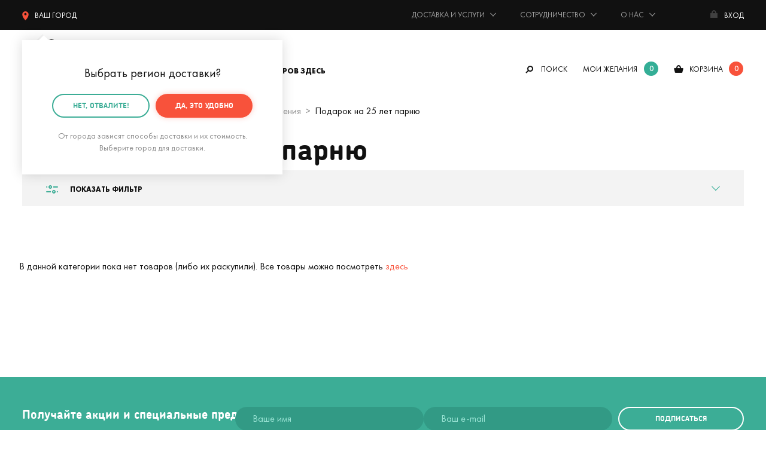

--- FILE ---
content_type: text/html; charset=UTF-8
request_url: https://mrgeek.ru/category/podarok-na-25-let-parnju/
body_size: 18453
content:
<!doctype html><html class="no-js" lang="ru"><head><meta charset="utf-8"><base href="https://mrgeek.ru/"><title>Подарок парню на 25 лет — купить оригинальные подарки в интернет-магазине Мистер Гик</title><link rel="preconnect" href="https://storage.mrgeek.ru"><link rel="dns-prefetch" href="https://www.googletagmanager.com/"><link rel="preconnect" href="https://cdn.jsdelivr.net"><link rel="preconnect" href="https://www.google-analytics.com"><link rel="preload" href="/published/SC/html/scripts/repo_themes/mrgeek/static/fonts/woff2/futurapt-400.woff2" as="font" type="font/woff2" crossorigin><link rel="preload" href="/published/SC/html/scripts/repo_themes/mrgeek/static/fonts/woff2/futurapt-600.woff2" as="font" type="font/woff2" crossorigin><link rel="preload" href="/published/SC/html/scripts/repo_themes/mrgeek/static/fonts/woff2/futurapt-700.woff2" as="font" type="font/woff2" crossorigin><link rel="preload" href="/published/SC/html/scripts/repo_themes/mrgeek/static/fonts/woff2/futurapt-450.woff2" as="font" type="font/woff2" crossorigin><link rel="preload" href="/published/SC/html/scripts/repo_themes/mrgeek/static/fonts/woff2/chevin-700.woff2" as="font" type="font/woff2" crossorigin><link rel="preload" href="/published/SC/html/scripts/repo_themes/mrgeek/static/fonts/woff2/chevin-300.woff2" as="font" type="font/woff2" crossorigin><style>@font-face {font-family: 'Chevin';src: url('/published/SC/html/scripts/repo_themes/mrgeek/static/fonts/woff2/chevin-300.woff2') format('woff2');font-weight: 300;font-style: normal;font-display: swap;}@font-face {font-family: 'Chevin';src: url('/published/SC/html/scripts/repo_themes/mrgeek/static/fonts/woff2/chevin-700.woff2') format('woff2');font-weight: 700;font-style: normal;font-display: swap;}@font-face {font-family: 'Futura';src: url('/published/SC/html/scripts/repo_themes/mrgeek/static/fonts/woff2/futurapt-400.woff2') format('woff2');font-weight: 300;font-style: normal;font-display: swap;}@font-face {font-family: 'Futura';src: url('/published/SC/html/scripts/repo_themes/mrgeek/static/fonts/woff2/futurapt-450.woff2') format('woff2');font-weight: 500;font-style: normal;font-display: swap;}@font-face {font-family: 'Futura';src: url('/published/SC/html/scripts/repo_themes/mrgeek/static/fonts/woff2/futurapt-500.woff2') format('woff2');font-weight: 600;font-style: normal;font-display: swap;}@font-face {font-family: 'Futura';src: url('/published/SC/html/scripts/repo_themes/mrgeek/static/fonts/woff2/futurapt-600.woff2') format('woff2');font-weight: 700;font-style: normal;font-display: swap;}@font-face {font-family: 'Futura';src: url('/published/SC/html/scripts/repo_themes/mrgeek/static/fonts/woff2/futurapt-700.woff2') format('woff2');font-weight: 900;font-style: normal;font-display: swap;}@font-face {font-family: 'FontAwesome';src: url('/published/SC/html/scripts/repo_themes/mrgeek/static/fonts/woff2/fontawesome-400.woff2') format('woff2');font-weight: 400;font-style: normal;}</style><link rel="stylesheet" href="/published/SC/html/scripts/repo_themes/mrgeek/static/css/main.min.css?922322522222332232542232221" fetchpriority="high"><meta name="description" content="Купить подарок парню на день рождения 25 лет в интернет-магазине Мистер Гик. Оригинальные подарки в интернет-магазине Мистер Гик с доставкой по РФ. Закажите на сайте или по тел. ☎ 8 (800) 500-1398."> <meta http-equiv="x-ua-compatible" content="ie=edge"><meta name="viewport" content="width=device-width, initial-scale=1, maximum-scale=1"><meta content="telephone=no" name="format-detection"><meta name="HandheldFriendly" content="true"><script>var URL_ROOT = '/published/SC/html/scripts';</script><link rel="apple-touch-icon" href="/published/SC/html/scripts/repo_themes/mrgeek/apple-touch-icon.png"><link rel="icon" type="image/png" href="/published/SC/html/scripts/repo_themes/mrgeek/favicon-32x32.png" sizes="32x32"><link rel="icon" type="image/png" href="/published/SC/html/scripts/repo_themes/mrgeek/favicon-16x16.png" sizes="16x16"><link rel="manifest" href="/published/SC/html/scripts/repo_themes/mrgeek/manifest.json"><link rel="icon" href="/published/SC/html/scripts/repo_themes/mrgeek/favicon.ico"><link rel="icon" href="/published/SC/html/scripts/repo_themes/mrgeek/favicon.svg" type="image/svg+xml"><meta name="msapplication-config" content="/published/SC/html/scripts/repo_themes/mrgeek/browserconfig.xml"><meta name="theme-color" content="#3bad96"><meta property="og:title" content="Подарок на 25 лет парню в интернет-магазине Мистер Гик"><meta property="og:type" content="website"><meta property="og:url" content="https://mrgeek.ru/category/podarok-na-25-let-parnju/"><meta property="og:image" content="https://mrgeek.ru/mrgeek.jpg"><meta property="og:site_name" content="Мистер Гик — магазин подарков"><meta property="og:description" content=""><script>var mrgeek = mrgeek || { } ;mrgeek.user=  {logged:false} ;</script><script>
    window.dataLayer = window.dataLayer || [];
</script>

<script>(function(w,d,s,l,i) { w[l]=w[l]||[];w[l].push( { 'gtm.start':new Date().getTime(),event:'gtm.js' } );var f=d.getElementsByTagName(s)[0],j=d.createElement(s),dl=l!='dataLayer'?'&l='+l:'';j.async=true;j.src='https://www.googletagmanager.com/gtm.js?id='+i+dl;f.parentNode.insertBefore(j,f);} )(window,document,'script','dataLayer','GTM-573HKX');</script><script src="/published/SC/html/scripts/repo_themes/mrgeek/static/js/part/JsHttpRequest.min.js?2" fetchpriority="high"></script><!-- canonical --><link rel="canonical" href="https://mrgeek.ru/category/podarok-na-25-let-parnju/"><!-- /canonical --><script src="/published/SC/html/scripts/repo_themes/mrgeek/static/js/jquery.min.js?216633"></script></head><body><noscript><iframe src="https://www.googletagmanager.com/ns.html?id=GTM-573HKX" height="0" width="0" style="display:none;visibility:hidden"></iframe></noscript><div id="app"><header class="fixed_header"><div class="topbar"><div class="wrapper"><div class="topbar_inner"><!--noindex--><div class="city" :class="{ active: showCity }"><span title="Выбор города доставки" @click="if(!getCookie('topGeoSelected') && !getCookie('geoCity')){ showCity = !showCity } else { showmeCity(); }"><svg xmlns="http://www.w3.org/2000/svg" viewBox="0 0 49 70"><path d="M24.5 0A24.49 24.49 0 0 0 0 24.47C0 36.4 6.76 52.29 24.5 70 42.24 52.29 49 36.4 49 24.47A24.49 24.49 0 0 0 24.5 0zm0 30.75a9.14 9.14 0 1 1 9.15-9.14 9.14 9.14 0 0 1-9.15 9.14z"/></svg><span class="topGeoCityID">Ваш город</span></span><div class="showbox_city showbox_shadow"><span class="showbox_city_name"><span class="geoSelectedCity" style="display:none;">Ваш город -</span><span class="geoSelectedCountry" style="display:none;">Ваша страна -</span><span class="geoSelectedOther" >Выбрать регион доставки</span><span class="topGeoCityID"></span>?</span><div class="btn_group"><a rel="nofollow" href="#" class="btn red" @click.stop.prevent="createCookie('topGeoSelected', 1, 300*24); $('#topCountry_176').addClass('active'); showCity = !showCity" title="Подтвердить город доставки">Да, всё верно</a><a rel="nofollow" href="#" class="btn green_border" @click.stop.prevent="showmeCity" title="Выбрать другой городй доставки">нет, другой</a></div><div class="showbox_city_descr">От города зависят способы доставки и их стоимость. Выберите город для доставки.</div></div></div><!--/noindex--><span class="time">Будни: с 11 до 20, сб: 11 до 18, вс: выходной</span><a rel="nofollow" id="phone-msk" style="display:none;" title="+7 (495) 120-1398" href="tel:+74951201398"> <span class="phone">+7 (495) 120-13-98</span></a><ul class="topmenu"><li class="hasdrop"><span>Доставка и услуги</span><ul class="topmenu_inner"><li><a href="/dostavka-i-oplata/" title="Доставка и оплата">Доставка и оплата</a></li><li><a href="/dolyame/" title="Оплата Долями">Оплата Долями</a></li><li><a href="/upakovka-podarkov/" title="Подарочная упаковка">Подарочная упаковка</a></li><li><a href="/podarok-surpriz/" title="Тайный Санта, заказ-сюрприз">Тайный Санта<br>заказ-сюрприз</a></li><li><a href="/garantija/" title="Гарантия, обмен и возврат">Гарантия, обмен и возврат</a></li><li><a href="/blog/akcii/" title="Акции">Акции</a></li></ul></li><li class="hasdrop"><span>Сотрудничество</span><ul class="topmenu_inner"><li><a href="/podarki-optom/" title="Оптовые продажи">Оптовые продажи</a></li><li><a href="/predlojit-tovar/" title="Предложить товар">Предложить товар</a></li><li><a href="/partnerskaja-programma/" title="Партнерская программа">Партнерская программа</a></li></ul></li><li class="hasdrop"><span>О нас</span><ul class="topmenu_inner"><li><a href="/about/" title="О компании">О компании</a></li><li><a href="/kontakty/" title="Контакты">Контакты</a></li><li><a href="/rekvizity/" title="Реквизиты">Реквизиты</a></li><li><a href="/about/vakansii/" title="Вакансии"><strong>Вакансия!</strong></a></li></ul></li></ul><a href="" title="Авторизация, регистрация и восстановление пароля" class="enter" @click.stop.prevent="openModal('modal_registration')"><span class="name">Вход</span></a></div></div></div><div class="header"><div class="wrapper"><div class="header_inner"><a href="/" class="logo" title="Мистер Гик — магазин подарков"></a><div class="desktop_header"><div class="mainmenu_ov"><!--noindex--><div class="btn_landscape" :class="{ active: showLandmenu }"><div class="hasdrop_div" @click.stop.prevent="showLandmenu = !showLandmenu"><span>Каталог товаров здесь</span></div><div class="showme_menu showbox_shadow"><div class="menu_links"><a href="/category/podarki-na-novyj-god/">Подарки на Новый год 🎄</a><a href="/category/novinki/" title="Новинки">Новинки</a><a href="/category/skidki/" title="Скидки">Скидки</a><a href="/category/hity/" title="Хиты">Хиты</a><a href="/brands/" title="Бренды">Бренды</a><a href="/category/vse-tovary/" title="Весь каталог">Весь каталог</a><a href="/giftcard/" title="Подарочные сертификаты">Подарочные сертификаты</a></div><div class="menu_links"><a :class="{ active: tabMenu1Show }" @click.stop.prevent="tabMenu1" data-id="tabMenu1" title="Подарки">Подарки</a><a :class="{ active: tabMenu2Show }" @click.stop.prevent="tabMenu2" data-id="tabMenu2" title="Дом и офис">Дом и офис</a><a :class="{ active: tabMenu3Show }" @click.stop.prevent="tabMenu3" data-id="tabMenu3" title="Интерьер">Интерьер</a><a :class="{ active: tabMenu4Show }" @click.stop.prevent="tabMenu4" data-id="tabMenu4" title="Одежда и аксессуары">Одежда и аксессуары</a><a :class="{ active: tabMenu5Show }" @click.stop.prevent="tabMenu5" data-id="tabMenu5" title="Гаджеты и устройства">Гаджеты и устройства</a><a :class="{ active: tabMenu6Show }" @click.stop.prevent="tabMenu6" data-id="tabMenu6" title="Игры и игрушки">Игры и игрушки</a><a :class="{ active: tabMenu7Show }" @click.stop.prevent="tabMenu7" data-id="tabMenu7" title="Уход за собой">Уход за собой</a><a :class="{ active: tabMenu8Show }" @click.stop.prevent="tabMenu8" data-id="tabMenu8" title="Подборки">Подборки</a></div><div class="dropmenu_tab" :class="{ open: tabMenu1Show }"><div class="menu-subject"> </div><ul class="dropmenu"><li><div class="menu-subject"><a href="/category/otkrytki/" title="Открытки">Открытки</a></div></li><li><div class="menu-subject"><a href="/category/podarochnye-nabory/" title="Подарочные наборы">Подарочные наборы</a></div></li><li><div class="menu-subject"><a href="/category/gastronom/" title="Вкусные подарки">Вкусные подарки</a></div></li><li><div class="menu-subject"><a href="/category/suveniry-dlja-logotipa/" title="Сувениры для логотипа">Сувениры для логотипа</a></div></li><li><div class="menu-subject"><a href="/category/korporativnye-podarki/" title="Корпоративным заказчикам">Корпоративным заказчикам</a></div></li></ul><div class="menu-subject">На важные события</div><ul class="dropmenu"><li><a href="/category/podarki-na-den-rojdenija/" title="День рождения">День рождения</a></li><li><a href="/category/podarki-na-ubilej/" title="Юбилей">Юбилей</a></li><li><a href="/category/podarki-na-korporativ/" title="Корпоратив">Корпоратив</a></li><li><a href="/category/podarki-na-novoselje/" title="Новоселье">Новоселье</a></li><li><a href="/category/podarki-na-svadbu/" title="Свадьба">Свадьба</a></li><li><a href="/category/podarki-na-godovschinu-svadby/" title="Годовщина свадьбы">Годовщина свадьбы</a></li><li><a href="/category/podarok-na-malchishnik/" title="Мальчишник">Мальчишник</a></li><li><a href="/category/podarok-na-devichnik/" title="Девичник">Девичник</a></li><li><a href="/category/podarok-na-vypusknoj-v-shkole/" title="Выпускной в школе">Выпускной в школе</a></li><li><a href="/category/podarok-na-vypusknoj-v-detskom-sadu/" title="Выпускной в детском саду">Выпускной в детском саду</a></li></ul><div class="menu-subject"><a href="/kalendar-prazdnikov/" title="На ближайшие праздники">На ближайшие праздники</a></div><ul class="dropmenu"><li><a href="/category/podarki-na-novyj-god/" title="🎄 Новый год (31 декабря) 🎄">🎄 Новый год (31 декабря) 🎄</a></li><li><a href="/category/podarki-na-14-fevralja/" title="❤️ День св. Валентина (14 февраля)">❤️ День св. Валентина (14 февраля)</a></li><li><a href="/category/podarki-na-23-fevralja/" title="⭐ День защитника Отечества (23 февраля)">⭐ День защитника Отечества (23 февраля)</a></li><li><a href="/category/podarki-na-8-marta/" title="🌷 Международный женский день (8 марта)">🌷 Международный женский день (8 марта)</a></li></ul><div class="menu-subject">Кому дарим</div><ul class="dropmenu"><li><a href="/category/podarki-dlja-mujchin/" title="Мужчине">Мужчине</a></li><li><a href="/category/podarki-dlja-jenschin/" title="Женщине">Женщине</a></li><li><a href="/category/podarki-parnu/" title="Парню">Парню</a></li><li><a href="/category/podarki-devushke/" title="Девушке">Девушке</a></li><li><a href="/category/podarki-pape/" title="Папе">Папе</a></li><li><a href="/category/podarki-mame/" title="Маме">Маме</a></li><li><a href="/category/podarki-muju/" title="Мужу">Мужу</a></li><li><a href="/category/podarki-jene/" title="Жене">Жене</a></li><li><a href="/category/podarki-drugu/" title="Другу">Другу</a></li><li><a href="/category/podarki-podruge/" title="Подруге">Подруге</a></li><li><a href="/category/podarki-bratu/" title="Брату">Брату</a></li><li><a href="/category/podarki-sestre/" title="Сестре">Сестре</a></li><li><a href="/category/podarki-dedushke/" title="Дедушке">Дедушке</a></li><li><a href="/category/podarki-babushke/" title="Бабушке">Бабушке</a></li><li><a href="/category/podarok-synu/" title="Сыну">Сыну</a></li><li><a href="/category/podarok-dochke/" title="Дочке">Дочке</a></li><li><a href="/category/podarki-roditeljam/" title="Родителям">Родителям</a></li><li><a href="/category/podarki-molodym-roditeljam/" title="Молодым родителям">Молодым родителям</a></li><li><a href="/category/podarki-dlja-detej/" title="Детям">Детям</a></li><li><a href="/category/podarok-semjie/" title="Семье">Семье</a></li><li><a href="/category/podarok-testju-svekru/" title="Тестю (свекру)">Тестю (свекру)</a></li><li><a href="/category/originalnyj-podarok-tesche/" title="Теще (свекрови)">Теще (свекрови)</a></li><li><a href="/category/podarki-druzjam/" title="Друзьям">Друзьям</a></li><li><a href="/category/podarki-kollegam/" title="Коллегам">Коллегам</a></li></ul><div class="menu-subject">По профессии и хобби</div><ul class="dropmenu"><li><a href="/category/podarki-avtomobilistu/" title="Автомобилисту 🚗">Автомобилисту 🚗</a></li><li><a href="/category/podarki-aitishniku/" title="Айтишнику 👨‍💻">Айтишнику 👨‍💻</a></li><li><a href="/category/podarok-biznesmenu/" title="Бизнесмену 👨‍💼">Бизнесмену 👨‍💼</a></li><li><a href="/category/podarki-voennomu/" title="Военному 💂">Военному 💂</a></li><li><a href="/category/podarki-vospitatelyam/" title="Воспитателю 👩‍🏫">Воспитателю 👩‍🏫</a></li><li><a href="/category/podarki-vrachu/" title="Врачу 👨‍⚕️">Врачу 👨‍⚕️</a></li><li><a href="/category/podarki-giku/" title="Гику 🤓">Гику 🤓</a></li><li><a href="/category/podarki-domohozjajke/" title="Домохозяйке 🧹">Домохозяйке 🧹</a></li><li><a href="/category/kinomanam/" title="Киноману 🎥">Киноману 🎥</a></li><li><a href="/category/podarki-muzykantu/" title="Музыканту 🎵">Музыканту 🎵</a></li><li><a href="/category/podarki-ohotniku/" title="Охотнику 🏹">Охотнику 🏹</a></li><li><a href="/category/podarki-povaru/" title="Повару 👨‍🍳">Повару 👨‍🍳</a></li><li><a href="/category/podarki-turistu/" title="Путешественнику 🚢">Путешественнику 🚢</a></li><li><a href="/category/podarki-rukovoditelu/" title="Руководителю 👨‍💼">Руководителю 👨‍💼</a></li><li><a href="/category/podarki-rybaku/" title="Рыбаку 🎣">Рыбаку 🎣</a></li><li><a href="/category/podarki-sportsmenu/" title="Спортсмену 🏃">Спортсмену 🏃</a></li><li><a href="/category/podarki-stroitelju/" title="Строителю 🏗️">Строителю 🏗️</a></li><li><a href="/category/podarki-studentu/" title="Студенту 👨‍🎓">Студенту 👨‍🎓</a></li><li><a href="/category/podarok-uchenomu/" title="Ученому 👨‍🔬">Ученому 👨‍🔬</a></li><li><a href="/category/podarki-uchitelu/" title="Учителю 👩‍🏫">Учителю 👩‍🏫</a></li><li><a href="/category/futbolnye-suveniry/" title="Футбольному болельщику ⚽">Футбольному болельщику ⚽</a></li></ul></div><div class="dropmenu_tab" :class="{ open: tabMenu2Show }"><div class="menu-subject"><a href="/category/kuhnja/" title="Кухня">Кухня</a></div><ul class="dropmenu"><li><a href="/category/krujki/" title="Кружки">Кружки</a></li><li><a href="/category/termokrujki-i-termosy/" title="Термокружки и термосы">Термокружки и термосы</a></li><li><a href="/category/coffee/" title="Время кофе">Время кофе</a></li><li><a href="/category/lanch-boksy/" title="Ланч-боксы">Ланч-боксы</a></li><li><a href="/category/butylki/" title="Бутылки">Бутылки</a></li><li><a href="/category/tarelki/" title="Тарелки">Тарелки</a></li><li><a href="/category/organizacija-i-porjadok/" title="Организация и порядок ">Организация и порядок </a></li><li><a href="/category/vinnyj-razdel/" title="Винный раздел">Винный раздел</a></li><li><a href="/category/zavarniki-dlja-chaja/" title="Заварники для чая">Заварники для чая</a></li><li><a href="/category/fartuki/" title="Фартуки">Фартуки</a></li><li><a href="/category/tehnika-dlja-kuhni/" title="Техника для кухни">Техника для кухни</a></li></ul><div class="menu-subject"><a href="/category/bar/" title="Бар">Бар</a></div><ul class="dropmenu"><li><a href="/category/dispensery-dlja-napitkov/" title="Диспенсеры для напитков">Диспенсеры для напитков</a></li><li><a href="/category/pivnye-bokaly/" title="Пивные бокалы">Пивные бокалы</a></li><li><a href="/category/stopki/" title="Стопки">Стопки</a></li><li><a href="/category/formy-dlja-lda/" title="Формы для льда">Формы для льда</a></li><li><a href="/category/shtopory/" title="Штопоры">Штопоры</a></li><li><a href="/category/otkryvashki/" title="Открывалки">Открывалки</a></li><li><a href="/category/alkoigry/" title="Алкоигры">Алкоигры</a></li></ul><div class="menu-subject"><a href="/category/rabochee-mesto/" title="Рабочее место">Рабочее место</a></div><ul class="dropmenu"><li><a href="/category/zarjadnye-stancii/" title="Зарядные станции">Зарядные станции</a></li><li><a href="/category/nastolnye-organajzery/" title="Настольные органайзеры">Настольные органайзеры</a></li><li><a href="/category/podstavki-pod-chashku/" title="Подставки под чашку">Подставки под чашку</a></li></ul><div class="menu-subject"><a href="/category/kanceljarija/" title="Канцелярия">Канцелярия</a></div><ul class="dropmenu"><li><a href="/category/ruchki/" title="Ручки">Ручки</a></li><li><a href="/category/bloknoty/" title="Блокноты">Блокноты</a></li><li><a href="/category/stikery/" title="Стикеры">Стикеры</a></li><li><a href="/category/zakladki-dlja-knig/" title="Закладки для книг">Закладки для книг</a></li><li><a href="/category/penaly/" title="Пеналы">Пеналы</a></li><li><a href="/category/oblojki-dlja-knig/" title="Обложки для книг (антибуки)">Обложки для книг (антибуки)</a></li><li><a href="/category/avtovizitki/" title="Автовизитки">Автовизитки</a></li><li><a href="/category/kalendari/" title="Календари">Календари</a></li></ul><div class="menu-subject"> </div><ul class="dropmenu"><li><div class="menu-subject"><a href="/category/knigi/" title="Книги">Книги</a></div></li><li><div class="menu-subject"><a href="/category/vsjo-dlja-domashnih-rastenij/" title="Для комнатных растений">Для комнатных растений</a></div></li><li><div class="menu-subject"><a href="/category/vannaja/" title="Ванная">Ванная</a></div></li><li><div class="menu-subject"><a href="/category/tualet/" title="Туалет">Туалет</a></div></li><li><div class="menu-subject"><a href="/category/suveniry/" title="Сувениры">Сувениры</a></div></li><li><div class="menu-subject"><a href="/category/dlja-pitomcev/" title="Для домашних питомцев">Для домашних питомцев</a></div></li></ul></div><div class="dropmenu_tab" :class="{ open: tabMenu3Show }"><div class="menu-subject"><a href="/category/domashnij-tekstil/" title="Домашний текстиль">Домашний текстиль</a></div><ul class="dropmenu"><li><a href="/category/podushki/" title="Подушки">Подушки</a></li><li><a href="/category/pledy/" title="Пледы">Пледы</a></li><li><a href="/category/polotenca/" title="Полотенца">Полотенца</a></li><li><a href="/category/kovriki-dlja-vhodnoj-dveri/" title="Коврики для входной двери">Коврики для входной двери</a></li><li><a href="/category/pokryvala/" title="Покрывала">Покрывала</a></li></ul><div class="menu-subject"><a href="/category/svetilniki/" title="Светильники, лампы, ночники">Светильники, лампы, ночники</a></div><div class="menu-subject"><a href="/category/chasy/" title="Часы">Часы</a></div><ul class="dropmenu"><li><a href="/category/nastennye-chasy/" title="Настенные часы">Настенные часы</a></li><li><a href="/category/chasy-i-budilniki/" title="Настольные часы и будильники">Настольные часы и будильники</a></li></ul><div class="menu-subject"><a href="/category/hranenie/" title="Хранение">Хранение</a></div><ul class="dropmenu"><li><a href="/category/shkatulki-i-podstavki-dlja-ukrashenij/" title="Шкатулки и подставки для украшений">Шкатулки и подставки для украшений</a></li><li><a href="/category/kopilki/" title="Копилки">Копилки</a></li></ul><div class="menu-subject"> </div><ul class="dropmenu"><li><div class="menu-subject"><a href="/category/vazy/" title="Вазы">Вазы</a></div></li><li><div class="menu-subject"><a href="/category/zerkala/" title="Зеркала">Зеркала</a></div></li><li><div class="menu-subject"><a href="/category/fotoramki/" title="Фоторамки">Фоторамки</a></div></li><li><div class="menu-subject"><a href="/category/karty-mira/" title="Карты мира, путеводители">Карты мира, путеводители</a></div></li><li><div class="menu-subject"><a href="/category/kresla-pufiki/" title="Кресла, пуфики">Кресла, пуфики</a></div></li><li><div class="menu-subject"><a href="/category/kljuchnicy/" title="Ключницы">Ключницы</a></div></li><li><div class="menu-subject"><a href="/category/pepelnicy/" title="Пепельницы">Пепельницы</a></div></li><li><div class="menu-subject"><a href="/category/magnity/" title="Магниты">Магниты</a></div></li><li><div class="menu-subject"><a href="/category/postery/" title="Постеры">Постеры</a></div></li><li><div class="menu-subject"><a href="/category/globusy/" title="Глобусы">Глобусы</a></div></li><li><div class="menu-subject"><a href="/category/ukrashenija-dlja-doma-i-ofisa/" title="Украшения для дома и офиса">Украшения для дома и офиса</a></div></li></ul></div><div class="dropmenu_tab" :class="{ open: tabMenu4Show }"><div class="menu-subject"> </div><ul class="dropmenu"><li><div class="menu-subject"><a href="/category/mujskaja-odejda/" title="Мужская одежда">Мужская одежда</a></div></li><li><div class="menu-subject"><a href="/category/jenskaja-odejda/" title="Женская одежда">Женская одежда</a></div></li><li><div class="menu-subject"><a href="/category/noski/" title="Носки">Носки</a></div></li><li><div class="menu-subject"><a href="/category/pledy-s-rukavami/" title="Пледы с рукавами">Пледы с рукавами</a></div></li><li><div class="menu-subject"><a href="/category/obuv/" title="Тапочки">Тапочки</a></div></li></ul><div class="menu-subject"><a href="/category/aksessuary/" title="Аксессуары">Аксессуары</a></div><ul class="dropmenu"><li><a href="/category/perchatki/" title="Перчатки">Перчатки</a></li><li><a href="/category/zonty/" title="Зонты">Зонты</a></li><li><a href="/category/dojdeviki/" title="Дождевики">Дождевики</a></li><li><a href="/category/rjukzaki/" title="Рюкзаки">Рюкзаки</a></li><li><a href="/category/sumki-koshelki/" title="Сумки, кошельки, косметички">Сумки, кошельки, косметички</a></li><li><a href="/category/oblojki-dlja-pasporta/" title="Обложки для паспорта">Обложки для паспорта</a></li><li><a href="/category/maski-dlja-sna/" title="Маски для сна">Маски для сна</a></li><li><a href="/category/breloki/" title="Брелоки">Брелоки</a></li><li><a href="/category/znachki/" title="Значки">Значки</a></li><li><a href="/category/oblojki-dlja-studencheskogo/" title="Обложки для студенческого">Обложки для студенческого</a></li><li><a href="/category/oblojki-dlya-avtodokumentov/" title="Обложки для автодокументов">Обложки для автодокументов</a></li><li><a href="/category/oblojki-na-zachetku/" title="Обложки на зачетную книжку">Обложки на зачетную книжку</a></li></ul><div class="menu-subject"><a href="/category/dlja-karnavala/" title="Для карнавала и праздника">Для карнавала и праздника</a></div><ul class="dropmenu"><li><a href="/category/maski/" title="Маски">Маски</a></li><li><a href="/category/vozdushnye-shary/" title="Воздушные шары">Воздушные шары</a></li><li><a href="/category/fotobutaforija/" title="Фотобутафория">Фотобутафория</a></li></ul></div><div class="dropmenu_tab" :class="{ open: tabMenu5Show }"><div class="menu-subject"><a href="/category/dlja-kompjutera/" title="Для компьютера">Для компьютера</a></div><ul class="dropmenu"><li><a href="/category/usb-gadjety/" title="USB Гаджеты">USB Гаджеты</a></li><li><a href="/category/fleshki/" title="Флешки">Флешки</a></li><li><a href="/category/myshki-i-klaviatury/" title="Мышки">Мышки</a></li></ul><div class="menu-subject"><a href="/category/dlja-telefona-i-plansheta/" title="Для телефона и планшета">Для телефона и планшета</a></div><ul class="dropmenu"><li><a href="/category/zarjadnye-stancii/" title="Зарядные станции">Зарядные станции</a></li><li><a href="/category/vneshnie-akkumuljatory/" title="Внешние аккумуляторы">Внешние аккумуляторы</a></li></ul><div class="menu-subject"> </div><ul class="dropmenu"><li><div class="menu-subject"><a href="/category/audio/" title="Аудио">Аудио</a></div></li><li><div class="menu-subject"><a href="/category/tehnika-dlja-doma/" title="Техника для дома">Техника для дома</a></div></li><li><div class="menu-subject"><a href="/category/dlja-avto/" title="В автомобиль">В автомобиль</a></div></li><li><div class="menu-subject"><a href="/category/batarejki/" title="Батарейки">Батарейки</a></div></li><li><div class="menu-subject"><a href="/category/kabeli-i-perehodniki/" title="Кабели, переходники и адаптеры">Кабели, переходники и адаптеры</a></div></li></ul></div><div class="dropmenu_tab" :class="{ open: tabMenu6Show }"><div class="menu-subject"><a href="/category/aktivnyj-otdyh/" title="Активный отдых">Активный отдых</a></div><ul class="dropmenu"><li><a href="/category/igry-na-otkrytom-vozduhe/" title="На открытом воздухе">На открытом воздухе</a></li><li><a href="/category/igry-na-more/" title="На море">На море</a></li></ul><div class="menu-subject"> </div><ul class="dropmenu"><li><div class="menu-subject"><a href="/category/igrushki/" title="Игрушки">Игрушки</a></div></li><li><div class="menu-subject"><a href="/category/nastolnye-igry/" title="Настольные игры">Настольные игры</a></div></li><li><div class="menu-subject"><a href="/category/nabory-dlja-tvorchestva/" title="Наборы для творчества">Наборы для творчества</a></div></li><li><div class="menu-subject"><a href="/category/poznavatelnye-nabory/" title="Познавательные наборы">Познавательные наборы</a></div></li><li><div class="menu-subject"><a href="/category/vyrasti-sam/" title="Вырасти сам">Вырасти сам</a></div></li><li><div class="menu-subject"><a href="/category/konstruktory/" title="Конструкторы">Конструкторы</a></div></li><li><div class="menu-subject"><a href="/category/golovolomki/" title="Головоломки">Головоломки</a></div></li><li><div class="menu-subject"><a href="/category/3d-pazly/" title="3D Пазлы (конструкторы)">3D Пазлы (конструкторы)</a></div></li><li><div class="menu-subject"><a href="/category/mjagkie-igrushki/" title="Мягкие игрушки">Мягкие игрушки</a></div></li><li><div class="menu-subject"><a href="/category/igrushki-grelki/" title="Игрушки-грелки">Игрушки-грелки</a></div></li><li><div class="menu-subject"><a href="/category/muzykalnye-igrushki/" title="Музыкальные игрушки">Музыкальные игрушки</a></div></li><li><div class="menu-subject"><a href="/category/nebesney-fonariki/" title="Летающие фонарики">Летающие фонарики</a></div></li><li><div class="menu-subject"><a href="/category/alkoigry/" title="Алкоигры">Алкоигры</a></div></li></ul></div><div class="dropmenu_tab" :class="{ open: tabMenu7Show }"><div class="menu-subject"> </div><ul class="dropmenu"><li><div class="menu-subject"><a href="/category/jenskaja-kosmetika/" title="Женская косметика">Женская косметика</a></div></li><li><div class="menu-subject"><a href="/category/mujskaja-kosmetika/" title="Мужская косметика">Мужская косметика</a></div></li><li><div class="menu-subject"><a href="/category/uhod-za-telom/" title="Уход за телом">Уход за телом</a></div></li><li><div class="menu-subject"><a href="/category/mylo/" title="Мыло">Мыло</a></div></li><li><div class="menu-subject"><a href="/category/zdorove/" title="Здоровье">Здоровье</a></div></li><li><div class="menu-subject"><a href="/category/sredstva-individualnoj-zaschity/" title="Защита от вирусов">Защита от вирусов</a></div></li></ul></div><div class="dropmenu_tab" :class="{ open: tabMenu8Show }"><div class="menu-subject">По цене</div><ul class="dropmenu"><li><a href="/category/podarki-do-500-rublej/" title="До 500 ₽">До 500 ₽</a></li><li><a href="/category/podarki-ot-500-do-1000-rublej/" title="От 500 до 1 000 ₽">От 500 до 1 000 ₽</a></li><li><a href="/category/podarki-ot-1000-rublej-do-2500-rublej/" title="От 1 000 до 2 500 ₽">От 1 000 до 2 500 ₽</a></li><li><a href="/category/podarki-ot-2500-rublej-do-5000-rublej/" title="От 2 500 до 5 000 ₽">От 2 500 до 5 000 ₽</a></li><li><a href="/category/podarki-ot-5000-rublej-do-10000-rublej/" title="От 5 000  до 10 000 ₽">От 5 000  до 10 000 ₽</a></li><li><a href="/category/podarki-ot-10000-rublej/" title="От 10 000 ₽">От 10 000 ₽</a></li></ul><div class="menu-subject"><a href="/brands/" title="Все бренды">Все бренды</a></div><ul class="dropmenu"><li><a href="/category/antibuki/" title="Антибуки">Антибуки</a></li><li><a href="/category/buro-nahodok/" title="Бюро находок">Бюро находок</a></li><li><a href="/category/balvi/" title="Balvi">Balvi</a></li><li><a href="/category/idventure/" title="IDventure">IDventure</a></li><li><a href="/category/new-wallet/" title="New Wallet">New Wallet</a></li><li><a href="/category/tassen/" title="Tassen">Tassen</a></li><li><a href="/category/reisenthel/" title="Reisenthel">Reisenthel</a></li><li><a href="/category/st-friday-socks/" title="St. Friday Socks">St. Friday Socks</a></li></ul><div class="menu-subject">Интересные подборки</div><ul class="dropmenu"><li><a href="/category/sobiraemsja-na-shashlyki/" title="Собираемся на шашлыки 🍢">Собираемся на шашлыки 🍢</a></li><li><a href="/category/podarki-giku/" title="Гикам 🤓">Гикам 🤓</a></li><li><a href="/category/dlja-vljublennyh/" title="Влюбленным 💕">Влюбленным 💕</a></li><li><a href="/category/dlja-vzroslyh/" title="18+ 🔞">18+ 🔞</a></li><li><a href="/category/vse-dlja-vecherinok/" title="Все для вечеринок 🎉">Все для вечеринок 🎉</a></li><li><a href="/category/edinorogi/" title="Единороги 🦄">Единороги 🦄</a></li><li><a href="/category/dinozavry/" title="Динозавры 🦕">Динозавры 🦕</a></li><li><a href="/category/lamy/" title="Ламы 🦙">Ламы 🦙</a></li><li><a href="/category/kotomanija/" title="Котомания 🐱">Котомания 🐱</a></li><li><a href="/category/cherepa/" title="Черепа 💀">Черепа 💀</a></li><li><a href="/category/kosmos/" title="Космос 🪐">Космос 🪐</a></li><li><a href="/category/rock/" title="Рок 🤘">Рок 🤘</a></li><li><a href="/category/steampunk/" title="Стимпанк ⚙️">Стимпанк ⚙️</a></li><li><a href="/category/ujutnaja-zima/" title="Уютная зима ❄">Уютная зима ❄</a></li><li><a href="/category/vesennee-nastroenie/" title="Весеннее настроение 🌱">Весеннее настроение 🌱</a></li><li><a href="/category/cvet-nastroenija-leto/" title="Цвет настроения — ЛЕТО! 🌞">Цвет настроения — ЛЕТО! 🌞</a></li><li><a href="/category/ujutnaja-osen/" title="Уютная осень 🍁">Уютная осень 🍁</a></li><li><a href="/category/otdyh-na-prirode/" title="Отдых на природе 🌳️">Отдых на природе 🌳️</a></li><li><a href="/category/vinnyj-razdel/" title="Винный раздел 🍷">Винный раздел 🍷</a></li><li><a href="/category/coffee/" title="Кофемания ☕">Кофемания ☕</a></li><li><a href="/category/pivnoj-razdel/" title="Пивной раздел 🍺">Пивной раздел 🍺</a></li><li><a href="/category/tropiki/" title="Тропики — вечное лето 🌵">Тропики — вечное лето 🌵</a></li><li><a href="/category/v-puteshestvie/" title="В отпуск (путешествие) 🏄">В отпуск (путешествие) 🏄</a></li><li><a href="/category/podarki-na-1-sentjabrja/" title="Готовимся к учебе 🎓🎒">Готовимся к учебе 🎓🎒</a></li><li><a href="/category/v-ofis/" title="Для офиса 🖥️">Для офиса 🖥️</a></li><li><a href="/category/podarki-na-temu-marvel/" title="Вселенная Marvel">Вселенная Marvel</a></li><li><a href="/category/podarki-na-temu-dc-comics/" title="Вселенная DC Comics">Вселенная DC Comics</a></li><li><a href="/category/suveniry-star-wars/" title="Сувениры Star Wars">Сувениры Star Wars</a></li><li><a href="/category/chellendji/" title="Челленджи 📋">Челленджи 📋</a></li><li><a href="/category/avokado/" title="Авокадо 🥑">Авокадо 🥑</a></li><li><a href="/category/jivotnye/" title="Животные 🐶🐬🕊️">Животные 🐶🐬🕊️</a></li><li><a href="/category/dizajnerskie-podarki/" title="Дизайнерские 🎁">Дизайнерские 🎁</a></li><li><a href="/category/rozovoe-nastroenie/" title="Pink 🌸">Pink 🌸</a></li><li><a href="/category/zoj/" title="ЗОЖ 💪">ЗОЖ 💪</a></li><li><a href="/category/prikoly-i-rozygryshi/" title="Розыгрыши 🤣">Розыгрыши 🤣</a></li><li><a href="/category/dlja-otdyha-na-dache/" title="Отдых на даче 🏡">Отдых на даче 🏡</a></li><li><a href="/category/eco/" title="Эко-товары 🌱♻️">Эко-товары 🌱♻️</a></li></ul></div></div></div><!--/noindex--><ul class="mainmenu"><li><div class="menu_list"><a href="/category/podarki-na-novyj-god/">Подарки на Новый год 🎄</a></div></li><li><div class="menu_list"><a href="/category/novinki/">Новинки</a></div></li><li><div class="menu_list"><a href="/category/skidki/">Скидки</a></div></li><li><div class="menu_list"><a href="/category/hity/">Хиты</a></div></li><li><div class="menu_list"><a href="/brands/">Бренды</a></div></li><li><div class="menu_list"><a href="/giftcard/" class="giftcard_menu ">Подарочные сертификаты</a></div></li></ul></div><div class="topright_menu"><span class="search" @click="showSearch = !showSearch" title="Поиск по товарам на сайте">поиск</span><div class="search_float" :class="{ open: showSearch }" itemscope itemtype="https://schema.org/WebSite"><link itemprop="url" href="https://mrgeek.ru"><form action="/search/" method="get" id="search" itemprop="potentialAction" itemscope itemtype="https://schema.org/SearchAction"><meta itemprop="target" content="https://mrgeek.ru/search/?searchstring={searchstring}"/><input itemprop="query-input" type="text" placeholder="Поиск по товарам на сайте" id="typeahead" autocomplete="off" spellcheck="false" maxlength="50" title="Поиск по товарам на сайте" required name="searchstring" value=''><div class="showme_block showbox_shadow" id="searchResultID"></div><button type="submit" title="Искать!"></button></form><div class="close_search" title="Скрыть поле поиска по сайту" @click="showSearch = !showSearch"></div></div><div class="myfavorite showmecat" title="Мои желания"><a href="/wishlist/" rel="nofollow">мои желания<span>0</span></a><div class="showme_block showbox_shadow" id="topWish"><div class="loader2"></div></div></div><!--noindex--><div class="cart showmecat" title="Корзина"><a rel="nofollow" href="/cart/">корзина <span class="shpcrtgc"></span></a><div class="showme_block showbox_shadow" id="topCart"><div class="loader2"></div></div></div><!--/noindex--></div></div></div></div></div><div class="wrapper clearfix main_cats"><!--noindex--><ul class="mainmenu"><li class="hasdrop"><div class="hasdrop_div menu_list"><a href="/category/podarki/" title="Подарки">Подарки</a></div><div class="showme_menu showbox_shadow"><div class="menu-subject"> </div><ul class="dropmenu"><li><div class="menu-subject"><a href="/category/otkrytki/" title="Открытки">Открытки</a></div></li><li><div class="menu-subject"><a href="/category/podarochnye-nabory/" title="Подарочные наборы">Подарочные наборы</a></div></li><li><div class="menu-subject"><a href="/category/gastronom/" title="Вкусные подарки">Вкусные подарки</a></div></li><li><div class="menu-subject"><a href="/category/suveniry-dlja-logotipa/" title="Сувениры для логотипа">Сувениры для логотипа</a></div></li><li><div class="menu-subject"><a href="/category/korporativnye-podarki/" title="Корпоративным заказчикам">Корпоративным заказчикам</a></div></li></ul><div class="menu-subject">На важные события</div><ul class="dropmenu"><li><a href="/category/podarki-na-den-rojdenija/" title="День рождения">День рождения</a></li><li><a href="/category/podarki-na-ubilej/" title="Юбилей">Юбилей</a></li><li><a href="/category/podarki-na-korporativ/" title="Корпоратив">Корпоратив</a></li><li><a href="/category/podarki-na-novoselje/" title="Новоселье">Новоселье</a></li><li><a href="/category/podarki-na-svadbu/" title="Свадьба">Свадьба</a></li><li><a href="/category/podarki-na-godovschinu-svadby/" title="Годовщина свадьбы">Годовщина свадьбы</a></li><li><a href="/category/podarok-na-malchishnik/" title="Мальчишник">Мальчишник</a></li><li><a href="/category/podarok-na-devichnik/" title="Девичник">Девичник</a></li><li><a href="/category/podarok-na-vypusknoj-v-shkole/" title="Выпускной в школе">Выпускной в школе</a></li><li><a href="/category/podarok-na-vypusknoj-v-detskom-sadu/" title="Выпускной в детском саду">Выпускной в детском саду</a></li></ul><div class="menu-subject"><a href="/kalendar-prazdnikov/" title="На ближайшие праздники">На ближайшие праздники</a></div><ul class="dropmenu"><li><a href="/category/podarki-na-novyj-god/" title="🎄 Новый год (31 декабря) 🎄">🎄 Новый год (31 декабря) 🎄</a></li><li><a href="/category/podarki-na-14-fevralja/" title="❤️ День св. Валентина (14 февраля)">❤️ День св. Валентина (14 февраля)</a></li><li><a href="/category/podarki-na-23-fevralja/" title="⭐ День защитника Отечества (23 февраля)">⭐ День защитника Отечества (23 февраля)</a></li><li><a href="/category/podarki-na-8-marta/" title="🌷 Международный женский день (8 марта)">🌷 Международный женский день (8 марта)</a></li></ul><div class="menu-subject">Кому дарим</div><ul class="dropmenu"><li><a href="/category/podarki-dlja-mujchin/" title="Мужчине">Мужчине</a></li><li><a href="/category/podarki-dlja-jenschin/" title="Женщине">Женщине</a></li><li><a href="/category/podarki-parnu/" title="Парню">Парню</a></li><li><a href="/category/podarki-devushke/" title="Девушке">Девушке</a></li><li><a href="/category/podarki-pape/" title="Папе">Папе</a></li><li><a href="/category/podarki-mame/" title="Маме">Маме</a></li><li><a href="/category/podarki-muju/" title="Мужу">Мужу</a></li><li><a href="/category/podarki-jene/" title="Жене">Жене</a></li><li><a href="/category/podarki-drugu/" title="Другу">Другу</a></li><li><a href="/category/podarki-podruge/" title="Подруге">Подруге</a></li><li><a href="/category/podarki-bratu/" title="Брату">Брату</a></li><li><a href="/category/podarki-sestre/" title="Сестре">Сестре</a></li><li><a href="/category/podarki-dedushke/" title="Дедушке">Дедушке</a></li><li><a href="/category/podarki-babushke/" title="Бабушке">Бабушке</a></li><li><a href="/category/podarok-synu/" title="Сыну">Сыну</a></li><li><a href="/category/podarok-dochke/" title="Дочке">Дочке</a></li><li><a href="/category/podarki-roditeljam/" title="Родителям">Родителям</a></li><li><a href="/category/podarki-molodym-roditeljam/" title="Молодым родителям">Молодым родителям</a></li><li><a href="/category/podarki-dlja-detej/" title="Детям">Детям</a></li><li><a href="/category/podarok-semjie/" title="Семье">Семье</a></li><li><a href="/category/podarok-testju-svekru/" title="Тестю (свекру)">Тестю (свекру)</a></li><li><a href="/category/originalnyj-podarok-tesche/" title="Теще (свекрови)">Теще (свекрови)</a></li><li><a href="/category/podarki-druzjam/" title="Друзьям">Друзьям</a></li><li><a href="/category/podarki-kollegam/" title="Коллегам">Коллегам</a></li></ul><div class="menu-subject">По профессии и хобби</div><ul class="dropmenu"><li><a href="/category/podarki-avtomobilistu/" title="Автомобилисту 🚗">Автомобилисту 🚗</a></li><li><a href="/category/podarki-aitishniku/" title="Айтишнику 👨‍💻">Айтишнику 👨‍💻</a></li><li><a href="/category/podarok-biznesmenu/" title="Бизнесмену 👨‍💼">Бизнесмену 👨‍💼</a></li><li><a href="/category/podarki-voennomu/" title="Военному 💂">Военному 💂</a></li><li><a href="/category/podarki-vospitatelyam/" title="Воспитателю 👩‍🏫">Воспитателю 👩‍🏫</a></li><li><a href="/category/podarki-vrachu/" title="Врачу 👨‍⚕️">Врачу 👨‍⚕️</a></li><li><a href="/category/podarki-giku/" title="Гику 🤓">Гику 🤓</a></li><li><a href="/category/podarki-domohozjajke/" title="Домохозяйке 🧹">Домохозяйке 🧹</a></li><li><a href="/category/kinomanam/" title="Киноману 🎥">Киноману 🎥</a></li><li><a href="/category/podarki-muzykantu/" title="Музыканту 🎵">Музыканту 🎵</a></li><li><a href="/category/podarki-ohotniku/" title="Охотнику 🏹">Охотнику 🏹</a></li><li><a href="/category/podarki-povaru/" title="Повару 👨‍🍳">Повару 👨‍🍳</a></li><li><a href="/category/podarki-turistu/" title="Путешественнику 🚢">Путешественнику 🚢</a></li><li><a href="/category/podarki-rukovoditelu/" title="Руководителю 👨‍💼">Руководителю 👨‍💼</a></li><li><a href="/category/podarki-rybaku/" title="Рыбаку 🎣">Рыбаку 🎣</a></li><li><a href="/category/podarki-sportsmenu/" title="Спортсмену 🏃">Спортсмену 🏃</a></li><li><a href="/category/podarki-stroitelju/" title="Строителю 🏗️">Строителю 🏗️</a></li><li><a href="/category/podarki-studentu/" title="Студенту 👨‍🎓">Студенту 👨‍🎓</a></li><li><a href="/category/podarok-uchenomu/" title="Ученому 👨‍🔬">Ученому 👨‍🔬</a></li><li><a href="/category/podarki-uchitelu/" title="Учителю 👩‍🏫">Учителю 👩‍🏫</a></li><li><a href="/category/futbolnye-suveniry/" title="Футбольному болельщику ⚽">Футбольному болельщику ⚽</a></li></ul></div></li><li class="hasdrop"><div class="hasdrop_div menu_list"><a href="/category/dlja-doma-i-ofisa/" title="Дом и офис">Дом и офис</a></div><div class="showme_menu showbox_shadow"><div class="menu-subject"><a href="/category/kuhnja/" title="Кухня">Кухня</a></div><ul class="dropmenu"><li><a href="/category/krujki/" title="Кружки">Кружки</a></li><li><a href="/category/termokrujki-i-termosy/" title="Термокружки и термосы">Термокружки и термосы</a></li><li><a href="/category/coffee/" title="Время кофе">Время кофе</a></li><li><a href="/category/lanch-boksy/" title="Ланч-боксы">Ланч-боксы</a></li><li><a href="/category/butylki/" title="Бутылки">Бутылки</a></li><li><a href="/category/tarelki/" title="Тарелки">Тарелки</a></li><li><a href="/category/organizacija-i-porjadok/" title="Организация и порядок ">Организация и порядок </a></li><li><a href="/category/vinnyj-razdel/" title="Винный раздел">Винный раздел</a></li><li><a href="/category/zavarniki-dlja-chaja/" title="Заварники для чая">Заварники для чая</a></li><li><a href="/category/fartuki/" title="Фартуки">Фартуки</a></li><li><a href="/category/tehnika-dlja-kuhni/" title="Техника для кухни">Техника для кухни</a></li></ul><div class="menu-subject"><a href="/category/bar/" title="Бар">Бар</a></div><ul class="dropmenu"><li><a href="/category/dispensery-dlja-napitkov/" title="Диспенсеры для напитков">Диспенсеры для напитков</a></li><li><a href="/category/pivnye-bokaly/" title="Пивные бокалы">Пивные бокалы</a></li><li><a href="/category/stopki/" title="Стопки">Стопки</a></li><li><a href="/category/formy-dlja-lda/" title="Формы для льда">Формы для льда</a></li><li><a href="/category/shtopory/" title="Штопоры">Штопоры</a></li><li><a href="/category/otkryvashki/" title="Открывалки">Открывалки</a></li><li><a href="/category/alkoigry/" title="Алкоигры">Алкоигры</a></li></ul><div class="menu-subject"><a href="/category/rabochee-mesto/" title="Рабочее место">Рабочее место</a></div><ul class="dropmenu"><li><a href="/category/zarjadnye-stancii/" title="Зарядные станции">Зарядные станции</a></li><li><a href="/category/nastolnye-organajzery/" title="Настольные органайзеры">Настольные органайзеры</a></li><li><a href="/category/podstavki-pod-chashku/" title="Подставки под чашку">Подставки под чашку</a></li></ul><div class="menu-subject"><a href="/category/kanceljarija/" title="Канцелярия">Канцелярия</a></div><ul class="dropmenu"><li><a href="/category/ruchki/" title="Ручки">Ручки</a></li><li><a href="/category/bloknoty/" title="Блокноты">Блокноты</a></li><li><a href="/category/stikery/" title="Стикеры">Стикеры</a></li><li><a href="/category/zakladki-dlja-knig/" title="Закладки для книг">Закладки для книг</a></li><li><a href="/category/penaly/" title="Пеналы">Пеналы</a></li><li><a href="/category/oblojki-dlja-knig/" title="Обложки для книг (антибуки)">Обложки для книг (антибуки)</a></li><li><a href="/category/avtovizitki/" title="Автовизитки">Автовизитки</a></li><li><a href="/category/kalendari/" title="Календари">Календари</a></li></ul><div class="menu-subject"> </div><ul class="dropmenu"><li><div class="menu-subject"><a href="/category/knigi/" title="Книги">Книги</a></div></li><li><div class="menu-subject"><a href="/category/vsjo-dlja-domashnih-rastenij/" title="Для комнатных растений">Для комнатных растений</a></div></li><li><div class="menu-subject"><a href="/category/vannaja/" title="Ванная">Ванная</a></div></li><li><div class="menu-subject"><a href="/category/tualet/" title="Туалет">Туалет</a></div></li><li><div class="menu-subject"><a href="/category/suveniry/" title="Сувениры">Сувениры</a></div></li><li><div class="menu-subject"><a href="/category/dlja-pitomcev/" title="Для домашних питомцев">Для домашних питомцев</a></div></li></ul></div></li><li class="hasdrop"><div class="hasdrop_div menu_list"><a href="/category/interjer/" title="Интерьер">Интерьер</a></div><div class="showme_menu showbox_shadow"><div class="menu-subject"><a href="/category/domashnij-tekstil/" title="Домашний текстиль">Домашний текстиль</a></div><ul class="dropmenu"><li><a href="/category/podushki/" title="Подушки">Подушки</a></li><li><a href="/category/pledy/" title="Пледы">Пледы</a></li><li><a href="/category/polotenca/" title="Полотенца">Полотенца</a></li><li><a href="/category/kovriki-dlja-vhodnoj-dveri/" title="Коврики для входной двери">Коврики для входной двери</a></li><li><a href="/category/pokryvala/" title="Покрывала">Покрывала</a></li></ul><div class="menu-subject"><a href="/category/svetilniki/" title="Светильники, лампы, ночники">Светильники, лампы, ночники</a></div><div class="menu-subject"><a href="/category/chasy/" title="Часы">Часы</a></div><ul class="dropmenu"><li><a href="/category/nastennye-chasy/" title="Настенные часы">Настенные часы</a></li><li><a href="/category/chasy-i-budilniki/" title="Настольные часы и будильники">Настольные часы и будильники</a></li></ul><div class="menu-subject"><a href="/category/hranenie/" title="Хранение">Хранение</a></div><ul class="dropmenu"><li><a href="/category/shkatulki-i-podstavki-dlja-ukrashenij/" title="Шкатулки и подставки для украшений">Шкатулки и подставки для украшений</a></li><li><a href="/category/kopilki/" title="Копилки">Копилки</a></li></ul><div class="menu-subject"> </div><ul class="dropmenu"><li><div class="menu-subject"><a href="/category/vazy/" title="Вазы">Вазы</a></div></li><li><div class="menu-subject"><a href="/category/zerkala/" title="Зеркала">Зеркала</a></div></li><li><div class="menu-subject"><a href="/category/fotoramki/" title="Фоторамки">Фоторамки</a></div></li><li><div class="menu-subject"><a href="/category/karty-mira/" title="Карты мира, путеводители">Карты мира, путеводители</a></div></li><li><div class="menu-subject"><a href="/category/kresla-pufiki/" title="Кресла, пуфики">Кресла, пуфики</a></div></li><li><div class="menu-subject"><a href="/category/kljuchnicy/" title="Ключницы">Ключницы</a></div></li><li><div class="menu-subject"><a href="/category/pepelnicy/" title="Пепельницы">Пепельницы</a></div></li><li><div class="menu-subject"><a href="/category/magnity/" title="Магниты">Магниты</a></div></li><li><div class="menu-subject"><a href="/category/postery/" title="Постеры">Постеры</a></div></li><li><div class="menu-subject"><a href="/category/globusy/" title="Глобусы">Глобусы</a></div></li><li><div class="menu-subject"><a href="/category/ukrashenija-dlja-doma-i-ofisa/" title="Украшения для дома и офиса">Украшения для дома и офиса</a></div></li></ul></div></li><li class="hasdrop"><div class="hasdrop_div menu_list"><a href="/category/odejda/" title="Одежда и аксессуары">Одежда и аксессуары</a></div><div class="showme_menu showbox_shadow"><div class="menu-subject"> </div><ul class="dropmenu"><li><div class="menu-subject"><a href="/category/mujskaja-odejda/" title="Мужская одежда">Мужская одежда</a></div></li><li><div class="menu-subject"><a href="/category/jenskaja-odejda/" title="Женская одежда">Женская одежда</a></div></li><li><div class="menu-subject"><a href="/category/noski/" title="Носки">Носки</a></div></li><li><div class="menu-subject"><a href="/category/pledy-s-rukavami/" title="Пледы с рукавами">Пледы с рукавами</a></div></li><li><div class="menu-subject"><a href="/category/obuv/" title="Тапочки">Тапочки</a></div></li></ul><div class="menu-subject"><a href="/category/aksessuary/" title="Аксессуары">Аксессуары</a></div><ul class="dropmenu"><li><a href="/category/perchatki/" title="Перчатки">Перчатки</a></li><li><a href="/category/zonty/" title="Зонты">Зонты</a></li><li><a href="/category/dojdeviki/" title="Дождевики">Дождевики</a></li><li><a href="/category/rjukzaki/" title="Рюкзаки">Рюкзаки</a></li><li><a href="/category/sumki-koshelki/" title="Сумки, кошельки, косметички">Сумки, кошельки, косметички</a></li><li><a href="/category/oblojki-dlja-pasporta/" title="Обложки для паспорта">Обложки для паспорта</a></li><li><a href="/category/maski-dlja-sna/" title="Маски для сна">Маски для сна</a></li><li><a href="/category/breloki/" title="Брелоки">Брелоки</a></li><li><a href="/category/znachki/" title="Значки">Значки</a></li><li><a href="/category/oblojki-dlja-studencheskogo/" title="Обложки для студенческого">Обложки для студенческого</a></li><li><a href="/category/oblojki-dlya-avtodokumentov/" title="Обложки для автодокументов">Обложки для автодокументов</a></li><li><a href="/category/oblojki-na-zachetku/" title="Обложки на зачетную книжку">Обложки на зачетную книжку</a></li></ul><div class="menu-subject"><a href="/category/dlja-karnavala/" title="Для карнавала и праздника">Для карнавала и праздника</a></div><ul class="dropmenu"><li><a href="/category/maski/" title="Маски">Маски</a></li><li><a href="/category/vozdushnye-shary/" title="Воздушные шары">Воздушные шары</a></li><li><a href="/category/fotobutaforija/" title="Фотобутафория">Фотобутафория</a></li></ul></div></li><li class="hasdrop"><div class="hasdrop_div menu_list"><a href="/category/gadjety/" title="Гаджеты и устройства">Гаджеты и устройства</a></div><div class="showme_menu showbox_shadow"><div class="menu-subject"><a href="/category/dlja-kompjutera/" title="Для компьютера">Для компьютера</a></div><ul class="dropmenu"><li><a href="/category/usb-gadjety/" title="USB Гаджеты">USB Гаджеты</a></li><li><a href="/category/fleshki/" title="Флешки">Флешки</a></li><li><a href="/category/myshki-i-klaviatury/" title="Мышки">Мышки</a></li></ul><div class="menu-subject"><a href="/category/dlja-telefona-i-plansheta/" title="Для телефона и планшета">Для телефона и планшета</a></div><ul class="dropmenu"><li><a href="/category/zarjadnye-stancii/" title="Зарядные станции">Зарядные станции</a></li><li><a href="/category/vneshnie-akkumuljatory/" title="Внешние аккумуляторы">Внешние аккумуляторы</a></li></ul><div class="menu-subject"> </div><ul class="dropmenu"><li><div class="menu-subject"><a href="/category/audio/" title="Аудио">Аудио</a></div></li><li><div class="menu-subject"><a href="/category/tehnika-dlja-doma/" title="Техника для дома">Техника для дома</a></div></li><li><div class="menu-subject"><a href="/category/dlja-avto/" title="В автомобиль">В автомобиль</a></div></li><li><div class="menu-subject"><a href="/category/batarejki/" title="Батарейки">Батарейки</a></div></li><li><div class="menu-subject"><a href="/category/kabeli-i-perehodniki/" title="Кабели, переходники и адаптеры">Кабели, переходники и адаптеры</a></div></li></ul></div></li><li class="hasdrop"><div class="hasdrop_div menu_list"><a href="/category/igry/" title="Игры и игрушки">Игры и игрушки</a></div><div class="showme_menu showbox_shadow"><div class="menu-subject"><a href="/category/aktivnyj-otdyh/" title="Активный отдых">Активный отдых</a></div><ul class="dropmenu"><li><a href="/category/igry-na-otkrytom-vozduhe/" title="На открытом воздухе">На открытом воздухе</a></li><li><a href="/category/igry-na-more/" title="На море">На море</a></li></ul><div class="menu-subject"> </div><ul class="dropmenu"><li><div class="menu-subject"><a href="/category/igrushki/" title="Игрушки">Игрушки</a></div></li><li><div class="menu-subject"><a href="/category/nastolnye-igry/" title="Настольные игры">Настольные игры</a></div></li><li><div class="menu-subject"><a href="/category/nabory-dlja-tvorchestva/" title="Наборы для творчества">Наборы для творчества</a></div></li><li><div class="menu-subject"><a href="/category/poznavatelnye-nabory/" title="Познавательные наборы">Познавательные наборы</a></div></li><li><div class="menu-subject"><a href="/category/vyrasti-sam/" title="Вырасти сам">Вырасти сам</a></div></li><li><div class="menu-subject"><a href="/category/konstruktory/" title="Конструкторы">Конструкторы</a></div></li><li><div class="menu-subject"><a href="/category/golovolomki/" title="Головоломки">Головоломки</a></div></li><li><div class="menu-subject"><a href="/category/3d-pazly/" title="3D Пазлы (конструкторы)">3D Пазлы (конструкторы)</a></div></li><li><div class="menu-subject"><a href="/category/mjagkie-igrushki/" title="Мягкие игрушки">Мягкие игрушки</a></div></li><li><div class="menu-subject"><a href="/category/igrushki-grelki/" title="Игрушки-грелки">Игрушки-грелки</a></div></li><li><div class="menu-subject"><a href="/category/muzykalnye-igrushki/" title="Музыкальные игрушки">Музыкальные игрушки</a></div></li><li><div class="menu-subject"><a href="/category/nebesney-fonariki/" title="Летающие фонарики">Летающие фонарики</a></div></li><li><div class="menu-subject"><a href="/category/alkoigry/" title="Алкоигры">Алкоигры</a></div></li></ul></div></li><li class="hasdrop"><div class="hasdrop_div menu_list"><a href="/category/krasota-i-zdorovje/" title="Уход за собой">Уход за собой</a></div><div class="showme_menu showbox_shadow"><div class="menu-subject"> </div><ul class="dropmenu"><li><div class="menu-subject"><a href="/category/jenskaja-kosmetika/" title="Женская косметика">Женская косметика</a></div></li><li><div class="menu-subject"><a href="/category/mujskaja-kosmetika/" title="Мужская косметика">Мужская косметика</a></div></li><li><div class="menu-subject"><a href="/category/uhod-za-telom/" title="Уход за телом">Уход за телом</a></div></li><li><div class="menu-subject"><a href="/category/mylo/" title="Мыло">Мыло</a></div></li><li><div class="menu-subject"><a href="/category/zdorove/" title="Здоровье">Здоровье</a></div></li><li><div class="menu-subject"><a href="/category/sredstva-individualnoj-zaschity/" title="Защита от вирусов">Защита от вирусов</a></div></li></ul></div></li><li class="hasdrop"><div class="hasdrop_div menu_list"><span>Подборки</span></div><div class="showme_menu showbox_shadow"><div class="menu-subject">По цене</div><ul class="dropmenu"><li><a href="/category/podarki-do-500-rublej/" title="До 500 ₽">До 500 ₽</a></li><li><a href="/category/podarki-ot-500-do-1000-rublej/" title="От 500 до 1 000 ₽">От 500 до 1 000 ₽</a></li><li><a href="/category/podarki-ot-1000-rublej-do-2500-rublej/" title="От 1 000 до 2 500 ₽">От 1 000 до 2 500 ₽</a></li><li><a href="/category/podarki-ot-2500-rublej-do-5000-rublej/" title="От 2 500 до 5 000 ₽">От 2 500 до 5 000 ₽</a></li><li><a href="/category/podarki-ot-5000-rublej-do-10000-rublej/" title="От 5 000  до 10 000 ₽">От 5 000  до 10 000 ₽</a></li><li><a href="/category/podarki-ot-10000-rublej/" title="От 10 000 ₽">От 10 000 ₽</a></li></ul><div class="menu-subject"><a href="/brands/" title="Все бренды">Все бренды</a></div><ul class="dropmenu"><li><a href="/category/antibuki/" title="Антибуки">Антибуки</a></li><li><a href="/category/buro-nahodok/" title="Бюро находок">Бюро находок</a></li><li><a href="/category/balvi/" title="Balvi">Balvi</a></li><li><a href="/category/idventure/" title="IDventure">IDventure</a></li><li><a href="/category/new-wallet/" title="New Wallet">New Wallet</a></li><li><a href="/category/tassen/" title="Tassen">Tassen</a></li><li><a href="/category/reisenthel/" title="Reisenthel">Reisenthel</a></li><li><a href="/category/st-friday-socks/" title="St. Friday Socks">St. Friday Socks</a></li></ul><div class="menu-subject">Интересные подборки</div><ul class="dropmenu"><li><a href="/category/sobiraemsja-na-shashlyki/" title="Собираемся на шашлыки 🍢">Собираемся на шашлыки 🍢</a></li><li><a href="/category/podarki-giku/" title="Гикам 🤓">Гикам 🤓</a></li><li><a href="/category/dlja-vljublennyh/" title="Влюбленным 💕">Влюбленным 💕</a></li><li><a href="/category/dlja-vzroslyh/" title="18+ 🔞">18+ 🔞</a></li><li><a href="/category/vse-dlja-vecherinok/" title="Все для вечеринок 🎉">Все для вечеринок 🎉</a></li><li><a href="/category/edinorogi/" title="Единороги 🦄">Единороги 🦄</a></li><li><a href="/category/dinozavry/" title="Динозавры 🦕">Динозавры 🦕</a></li><li><a href="/category/lamy/" title="Ламы 🦙">Ламы 🦙</a></li><li><a href="/category/kotomanija/" title="Котомания 🐱">Котомания 🐱</a></li><li><a href="/category/cherepa/" title="Черепа 💀">Черепа 💀</a></li><li><a href="/category/kosmos/" title="Космос 🪐">Космос 🪐</a></li><li><a href="/category/rock/" title="Рок 🤘">Рок 🤘</a></li><li><a href="/category/steampunk/" title="Стимпанк ⚙️">Стимпанк ⚙️</a></li><li><a href="/category/ujutnaja-zima/" title="Уютная зима ❄">Уютная зима ❄</a></li><li><a href="/category/vesennee-nastroenie/" title="Весеннее настроение 🌱">Весеннее настроение 🌱</a></li><li><a href="/category/cvet-nastroenija-leto/" title="Цвет настроения — ЛЕТО! 🌞">Цвет настроения — ЛЕТО! 🌞</a></li><li><a href="/category/ujutnaja-osen/" title="Уютная осень 🍁">Уютная осень 🍁</a></li><li><a href="/category/otdyh-na-prirode/" title="Отдых на природе 🌳️">Отдых на природе 🌳️</a></li><li><a href="/category/vinnyj-razdel/" title="Винный раздел 🍷">Винный раздел 🍷</a></li><li><a href="/category/coffee/" title="Кофемания ☕">Кофемания ☕</a></li><li><a href="/category/pivnoj-razdel/" title="Пивной раздел 🍺">Пивной раздел 🍺</a></li><li><a href="/category/tropiki/" title="Тропики — вечное лето 🌵">Тропики — вечное лето 🌵</a></li><li><a href="/category/v-puteshestvie/" title="В отпуск (путешествие) 🏄">В отпуск (путешествие) 🏄</a></li><li><a href="/category/podarki-na-1-sentjabrja/" title="Готовимся к учебе 🎓🎒">Готовимся к учебе 🎓🎒</a></li><li><a href="/category/v-ofis/" title="Для офиса 🖥️">Для офиса 🖥️</a></li><li><a href="/category/podarki-na-temu-marvel/" title="Вселенная Marvel">Вселенная Marvel</a></li><li><a href="/category/podarki-na-temu-dc-comics/" title="Вселенная DC Comics">Вселенная DC Comics</a></li><li><a href="/category/suveniry-star-wars/" title="Сувениры Star Wars">Сувениры Star Wars</a></li><li><a href="/category/chellendji/" title="Челленджи 📋">Челленджи 📋</a></li><li><a href="/category/avokado/" title="Авокадо 🥑">Авокадо 🥑</a></li><li><a href="/category/jivotnye/" title="Животные 🐶🐬🕊️">Животные 🐶🐬🕊️</a></li><li><a href="/category/dizajnerskie-podarki/" title="Дизайнерские 🎁">Дизайнерские 🎁</a></li><li><a href="/category/rozovoe-nastroenie/" title="Pink 🌸">Pink 🌸</a></li><li><a href="/category/zoj/" title="ЗОЖ 💪">ЗОЖ 💪</a></li><li><a href="/category/prikoly-i-rozygryshi/" title="Розыгрыши 🤣">Розыгрыши 🤣</a></li><li><a href="/category/dlja-otdyha-na-dache/" title="Отдых на даче 🏡">Отдых на даче 🏡</a></li><li><a href="/category/eco/" title="Эко-товары 🌱♻️">Эко-товары 🌱♻️</a></li></ul></div></li></ul><!--/noindex--></div></header><nav aria-label="breadcrumbs" class="breadcrumbswrap"><ul class="breadcrumbs clearfix" itemscope itemtype="https://schema.org/BreadcrumbList"><li itemprop="itemListElement" itemscope itemtype="https://schema.org/ListItem"><a itemprop="item" title="Главная" href="https://mrgeek.ru/"><span itemprop="name">Главная</span></a><meta itemprop="position" content="1"></li><li itemprop="itemListElement" itemscope itemtype="https://schema.org/ListItem" ><a itemprop="item" title="Подарки парню" href="https://mrgeek.ru/category/podarki-parnu/"><span itemprop="name">Подарки парню</span></a><meta itemprop="position" content="2"></li><li itemprop="itemListElement" itemscope itemtype="https://schema.org/ListItem" ><a itemprop="item" title="Подарок парню на день рождения" href="https://mrgeek.ru/category/podarok-parnju-na-den-rojdenija/"><span itemprop="name">Подарок парню на день рождения</span></a><meta itemprop="position" content="3"></li><li itemprop="itemListElement" itemscope itemtype="https://schema.org/ListItem" style="display: none;"><a itemprop="item" title="Подарок на 25 лет парню" href="https://mrgeek.ru/category/podarok-na-25-let-parnju/"><span itemprop="name">Подарок на 25 лет парню</span></a><meta itemprop="position" content="4"></li><li aria-current="page"><span>Подарок на 25 лет парню</span></li></ul></nav><main class="wrapper"><div class="catalog"><div class="catalog_goods"><h1 class="title">Подарок на 25 лет парню  </h1><div class="catalog_text"></div><div class="filter-ui-collapsible"><ui-collapsible remove-icon @open="filterOpen" @close="filterClose" v-cloak><div slot="header">${filterText} фильтр</div><div class="filter_block_wrap"><div class="filter_block"><div class="filter_block_item"><div class="checkbox"><input type="checkbox" name="in_stock" id="in_stock_search_ajax" checked><label for="in_stock_search_ajax">Товар в наличии</label></div></div><div class="filter_block_item sort"><span class="count_good">Сортировать:</span><select class="select" name="product_sort_setting"><option value="/category/podarok-na-25-let-parnju/" >по умолчанию</option><option value='/category/podarok-na-25-let-parnju/?sort=viewed_times&amp;direction=DESC'>по популярности</option><option value='/category/podarok-na-25-let-parnju/?sort=Price&amp;direction=DESC'>по убыванию цены</option><option value='/category/podarok-na-25-let-parnju/?sort=Price&amp;direction=ASC'>по возрастанию цены</option><option value='/category/podarok-na-25-let-parnju/?sort=customers_rating&amp;direction=DESC'>по рейтингу</option><option value='/category/podarok-na-25-let-parnju/?sort=date_added&amp;direction=DESC'>от новых к старым</option><option value='/category/podarok-na-25-let-parnju/?sort=date_added&amp;direction=ASC'>от старых к новым</option><option value='/category/podarok-na-25-let-parnju/?sort=name&amp;direction=ASC'>от «А» до «Я»</option><option value='/category/podarok-na-25-let-parnju/?sort=name&amp;direction=DESC'>от «Я» до «А»</option></select></div><div class="filter_block_item"><div class="pc_count"><span class="count_good">Товаров на странице:</span><ul class="count_good_list"><li><a href="#" >18</a></li><li><a href="#" class="active">36</a></li><li><a href="#" >54</a></li><li><a href="#" >72</a></li></ul></div><div class="mobile_count"><form method="post"><select class="select" name="count_on_page"><option value="" class="label">Товаров на странице:</option><option value="18" >18</option><option value="36" selected="selected">36</option><option value="54" >54</option><option value="72" >72</option></select></form></div></div></div><form method="get" action='/category/podarok-na-25-let-parnju/' id="filter-form" style="margin-top:10px;"><div class="filter_block"><div class="filter_block_item filter_block_range"><div class="form_group slider_filter_fields"><span>Цена</span><div class="price_input"><input inputmode="numeric" maxlength="9" placeholder="от" id="search_price_from" name="search_price_from" value="90" data-def="90"></div><span>-</span><div class="price_input"><input inputmode="numeric" maxlength="9" placeholder="до" id="search_price_to" name="search_price_to" value="9990" data-def="9990"></div></div><div class="range range1"><input type="text" maxlength="9" id="slider-range1" data-from="40" data-to="19990"></div></div></div></form></div></ui-collapsible></div><div class="top-pages"></div><div class="flex flex_four products"><p>В данной категории пока нет товаров (либо их раскупили). Все товары можно посмотреть <a href="/category/vse-tovary/">здесь</a></p></div><div class="loadmore" style="display:none;"><button class="btn green" onclick="loadNewPage(this,'.products','.bottom-pages',true);" title="показать больше товаров"><span>показать больше товаров</span></button><div class="loader"></div></div><div class="bottom-pages"></div><div class="page_center_text"></div></div></div></main><footer><div class="give_action"><div class="wrapper"><div class="wrapper_inner"><div class="give_action_info"><span class="subject">Получайте акции и специальные предложения</span><span class="descr">Рассылка 2-3 раза в месяц!</span></div><div class="give_action_form"><form class="form_action" id="news-subscribe"><div class="form_group"><div class="wrap_input"><input type="text" maxlength="20" required autocomplete="given-name" name="first_name" placeholder="Ваше имя" title="Введите ваше имя" value=""><span class="help-block"></span></div><div class="wrap_input"><input type="email" maxlength="100" required name="email" inputmode="email" autocomplete="email" placeholder="Ваш e-mail" title="Введите ваш e-mail" value=""><span class="help-block"></span></div><button type="submit" class="btn" title="Подписаться на рассылку">подписаться</button></div></form></div></div></div></div><div class="wrapper"><div class="wrapper_inner"><div class="foot_cols"><!--noindex--><div class="foot_col1"><span class="subject">Актуальное</span><ul class="footlist"><li><a href="/category/cvet-nastroenija-leto/">Цвет настроения - лето!</a></li> <li><a href="/category/podarki-na-den-rojdenija/">На день рождения</a></li> <li><a href="/category/podarki-na-svadbu/">На свадьбу</a></li> <li><a href="/category/podarok-na-devichnik/">На девичник</a></li> <li><a href="/category/kotomanija/">С котиками</a></li> <li><a href="/category/podarok-na-malchishnik/">На мальчишник</a></li> <li><a href="/category/podarki-na-novyj-god/">На Новый год</a></li> <li><a href="/category/coffee/">Для кофеманов</a></li> <li><a href="/category/edinorogi/">С единорогами</a></li> <li><a href="/category/gastronom/">Вкусные подарки</a></li> <li><a href="/category/krujki/">Кружки в подарок</a></li> <li><a href="/category/noski/">Прикольные носки</a></li> <li><a href="/category/vse-tovary/">Полный каталог</a></li> <li><a href="/category/podarki-do-500-rublej/">До 500 руб.</a></li> <li><a href="/category/podarki-dlja-mujchin/">Мужчинам</a></li> <li><a href="/category/podarki-dlja-jenschin/">Женщинам</a></li> <li><a href="/category/podarki-dlja-detej/">Детям</a></li> <li><a href="/category/otkrytki/">Открытки</a></li> <li><a href="/category/podarochnye-pakety/">Подарочные пакеты</a></li> <li><a href="/category/podarki-na-14-fevralja/">На 14 февраля</a></li> <li><a href="/category/podarki-na-23-fevralja/">На 23 февраля</a></li> <li><a href="/category/podarki-na-8-marta/">На 8 марта</a></li></ul></div><div class="foot_col2"><span class="subject">Сервис</span><ul class="footlist"><li><a href="/dostavka-i-oplata/" title="Доставка и оплата">Доставка и оплата</a></li><li><a href="/upakovka-podarkov/" title="Подарочная упаковка">Подарочная упаковка</a></li><li><a href="/podarok-surpriz/" title="Тайный Санта, заказ-сюрприз">Тайный Санта<br>заказ-сюрприз</a></li><li><a href="/garantija/" title="Гарантия, обмен и возврат">Гарантия, обмен и возврат</a></li><li><a href="/blog/akcii/" title="Акции">Акции</a></li><li><a href="/podarki-optom/" title="Оптовые продажи">Оптовые продажи</a></li><li><a href="/predlojit-tovar/" title="Предложить товар">Предложить товар</a></li><li><a href="/partnerskaja-programma/" title="Партнерская программа">Партнерская программа</a></li><li><a href="/kalendar-prazdnikov/" title="Календарь праздников">Календарь праздников</a></li><li><a href="/policy/" title="Пользовательское соглашение">Пользовательское соглашение</a></li></ul></div><div class="foot_col3"><span class="subject">О магазине</span><ul class="footlist"><li><a href="/about/" title="О компании">О компании</a></li><li><a href="/kontakty/" title="Контакты">Контакты</a></li><li><a href="/rekvizity/" title="Реквизиты">Реквизиты</a></li><li><a href="/about/vakansii/" title="Вакансии"><strong>Вакансия!</strong></a></li><li><a href="/blog/" title="Блог">Блог</a></li><li><a href="/brands/" title="Бренды">Бренды</a></li></ul></div><!--/noindex--></div><div class="foot_bot" itemscope itemtype="https://schema.org/Organization"><div class="foot_bot_col1"><div class="foot_bot_note"><div itemprop="address" itemscope itemtype="https://schema.org/PostalAddress"><span itemprop="postalCode">107014</span>, г. <span itemprop="addressLocality">Москва</span>, <span itemprop="streetAddress">Попов проезд, 1к1</span><br></div>&copy; 2010-2026, ООО "<span itemprop="name">Мистер Гик</span>"<br>магазин подарков</div></div><div class="foot_bot_col2"><span class="foot_bot_note">Будни: с 11 до 20, сб: 11 до 18, вс: выходной</span><span class="copyinfo"><a rel="nofollow" title="+7 (495) 120-1398" href="tel:+74951201398" class="copyinfo"><span itemprop="telephone">8 (495) 120-13-98</span></a></span><span class="copyinfo"><a href="https://api.whatsapp.com/send?phone=79853538491" rel="nofollow" class="whatsapplogo" title="Пишите нам в WhatsApp"><svg height="30" width="30"><use xlink:href="/published/SC/html/scripts/repo_themes/mrgeek/static/img/general/all.svg#whatsapp"></use></svg><span class="whatsapplogophone">WhatsApp</span></a></span></div><div class="foot_bot_col3"><span class="foot_bot_note">Пишите по любым вопросам!</span><a href="mailto:shop@mrgeek.ru" class="copyinfo"><span itemprop="email" title="shop@mrgeek.ru">shop@mrgeek.ru</span></a></div><div class="foot_bot_col4"><span class="foot_bot_note">Наши аккаунты в соц. сетях</span><ul class="soc"><li><a href="//vk.com/mrgeek" target="_blank" rel="nofollow" title="Мистер Гик в ВКонтакте"><svg height="30" width="30"><use xlink:href="/published/SC/html/scripts/repo_themes/mrgeek/static/img/general/all.svg#vk"></use></svg></a></li><li><a href="//www.facebook.com/mrgeek.ru" target="_blank" rel="nofollow" title="Мистер Гик в Facebook"><svg height="30" width="30"><use xlink:href="/published/SC/html/scripts/repo_themes/mrgeek/static/img/general/all.svg#fb"></use></svg></a></li><li><a href="//www.youtube.com/c/%D0%9C%D0%B8%D1%81%D1%82%D0%B5%D1%80%D0%93%D0%B8%D0%BA" target="_blank" rel="nofollow" title="Youtube канал Мистер Гик"><svg height="30" width="30"><use xlink:href="/published/SC/html/scripts/repo_themes/mrgeek/static/img/general/all.svg#youtube"></use></svg></a></li><li><a href="//instagram.com/mrgeek.ru/" target="_blank" rel="nofollow" title="Мистер Гик в Instagram"><svg height="30" width="30"><use xlink:href="/published/SC/html/scripts/repo_themes/mrgeek/static/img/general/all.svg#instagram"></use></svg></a></li></ul></div><div class="foot_bot_col5"><!--noindex--><div class="foot_bot_note">Все изображения на сайте изготовлены с помощью программного комплекса нейросети</div><!--/noindex--></div><div class="foot_bot_col6"><span class="foot_bot_note">Способы оплаты (онлайн, курьеру и в магазине)</span><ul class="fn"><li title="Mastercard"><svg height="33" width="44"><use xlink:href="/published/SC/html/scripts/repo_themes/mrgeek/static/img/general/all.svg#mc"></use></svg></li><li title="VISA"><svg height="14" width="44"><use xlink:href="/published/SC/html/scripts/repo_themes/mrgeek/static/img/general/all.svg#visa"></use></svg></li><li title="Мир"><svg height="14" width="52"><use xlink:href="/published/SC/html/scripts/repo_themes/mrgeek/static/img/general/all.svg#mir"></use></svg></li><li title="Система быстрых платежей"><svg height="35" width="68"><use xlink:href="/published/SC/html/scripts/repo_themes/mrgeek/static/img/general/all.svg#sbp"></use></svg></li><li title="Оплата Долями"><a href="/dolyame/"><svg height="24" width="168"><use xlink:href="/published/SC/html/scripts/repo_themes/mrgeek/static/img/general/all.svg#dolyame"></use></svg></a></li></ul></div><div class="foot_bot_col7"><span class="foot_bot_note">Наши партнеры по доставке</span><ul class="fn"><li title="СДЭК"><svg height="18" width="65"><use xlink:href="/published/SC/html/scripts/repo_themes/mrgeek/static/img/general/all.svg#cdek"></use></svg></li><li title="Почта России"><svg height="20" width="40"><use xlink:href="/published/SC/html/scripts/repo_themes/mrgeek/static/img/general/all.svg#pochta"></use></svg></li><li title="EMS Почта России"><svg height="16" width="53"><use xlink:href="/published/SC/html/scripts/repo_themes/mrgeek/static/img/general/all.svg#ems"></use></svg></li></ul></div></div></div></div></footer><div class="gototop"><span class="ico" title="Прокрутить страницу вверх"></span><span class="text" title="Прокрутить страницу вверх">вверх</span></div><!--noindex--><ui-modal ref="modal_action_complete" @open="htmlLocked" @hide="htmlUnlocked" class="modal_feed modal_green" remove-header><button @click="closeModal('modal_action_complete')" class="close_modal" title="Закрыть окно"></button><div class="info_modal"><div class="info_modal_subject">Подписка оформлена!</div><div class="complete_text">Вы успешно подписались на рассылку выгодных предложений, акций и свежих новостей нашего интернет-магазина! Подписывайтесь также на наш <a href="//instagram.com/mrgeek.ru/" rel="nofollow">Инстаграм</a> — там ежедневные новости нашего магазина.</div><a href="" class="btn white sendmessage" @click.stop.prevent="closeModal('modal_action_complete')" title="Продолжить работу на сайте">Продолжить</a></div></ui-modal><ui-modal ref="modal_remove_good_from_mw_wishes" @open="htmlLocked" @hide="htmlUnlocked" class="modal_feed modal_clear_basket wish" remove-header><button @click="closeModal('modal_remove_good_from_mw_wishes')" class="close_modal" title="Закрыть окно"></button><div class="info_modal"><div class="info_modal_subject">Удаление товара из моих желаний</div><div class="complete_text c111">Вы действительно хотите удалить этот товар из моих желаний?</div><div class="good_modal"><div class="good_modal_img"><img src=""></div><div class="good_modal_info"><div class="sku"></div><div class="name"></div><div class="price"><strong></strong></div></div></div><div class="btn_group"><a href="" class="btn red">Удалить</a><a href="" class="btn green_border" @click.stop.prevent="closeModal('modal_remove_good_from_mw_wishes')">Отмена</a></div></div></ui-modal><ui-modal ref="modal_remove_good" @open="htmlLocked" @hide="htmlUnlocked" class="modal_feed modal_clear_basket cart" remove-header><button @click="closeModal('modal_remove_good')" class="close_modal" title="Закрыть окно"></button><div class="info_modal"><div class="info_modal_subject">Удаление товара из корзины</div><div class="complete_text c111">Вы действительно хотите удалить этот товар?</div><div class="good_modal"><div class="good_modal_img"><img src=""></div><div class="good_modal_info"><div class="sku"></div><div class="name"></div><div class="price"><strong></strong></div></div></div><div class="btn_group"><a href="" class="btn red">Удалить</a><a href="" class="btn green_border" @click.stop.prevent="closeModal('modal_remove_good')">Отмена</a></div></div></ui-modal><ui-modal ref="modal_addmywish" @open="htmlLocked" @hide="htmlUnlocked" class="modal_feed modal_green" remove-header><button @click="closeModal('modal_addmywish')" class="close_modal" title="Закрыть окно"></button><div class="info_modal wishlist_add"><div class="info_modal_subject">Товар успешно добавлен в <a href="/wishlist/">"Мои желания"</a></div><div class="complete_text"><strong>Обращаем ваше внимание, что вы можете делиться <a title="Скопировать ссылку и закрыть окно" onclick="copyUrl();return false;" id="wishlist_url_id" href="https://mrgeek.ru/my_wishlist/?id=">ссылкой на ваши желания<svg class="copy_icon" height="24" width="24"><use xlink:href="/published/SC/html/scripts/repo_themes/mrgeek/static/img/general/all.svg#copy"></use></svg></a></strong><br><span>чтобы друзья точно не прогадали с подарком</span></div><div class="btn_group"><a class="btn white" @click.stop.prevent="closeModal('modal_addmywish')" title="Продолжить работу на сайте">Продолжить</a><a href="/wishlist/" class="btn" title="Перейти в Мои желания">Мои желания</a></div></div></ui-modal><ui-modal ref="modal_addcart" @open="htmlLocked" @hide="htmlUnlocked" class="modal_feed modal_green" remove-header><button @click="closeModal('modal_addcart')" class="close_modal" title="Закрыть окно"></button><div class="info_modal cart_add"><div class="info_modal_subject">Товар успешно добавлен в <a href="/cart/">"Корзину"</a></div><div class="complete_text">Обращаем ваше внимание, что сейчас действует акция<br><strong>Скидка 5% на заказы от 5000 ₽ и скидка 10% на заказы от 10000 ₽</strong><br><span>(кроме товаров с перечеркнутой ценой и товаров, не участвующих в акции)</span></div><div class="btn_group"><a class="btn" @click.stop.prevent="closeModal('modal_addcart')" title="Продолжить покупки">Продолжить покупки</a><a href="/cart/" class="btn" title="Перейти в корзину">Перейти в корзину</a></div><div class="btn_group"><a href="/checkout/" class="btn  white" title="Перейти к оформлению заказа">Оформить заказ</a></div></div></ui-modal><ui-modal  id="product_popup" ref="product_popup" @reveal="modalSliderOpen" @open="htmlLocked" @hide="modalSliderHide" class="quick_zoom" remove-header><button @click="closeModal('product_popup')" class="close_modal" title="Закрыть окно"></button><div class="quick"></div></ui-modal><!--/noindex--><ui-modal ref="modal_registration" @open="htmlLocked" @hide="htmlUnlocked" class="modal_feed" remove-header><button @click="closeModal('modal_registration')" class="close_modal" title="Закрыть окно"></button><div class="info_modal"><div class="info_modal_subject info_modal_menu"><a href="" :class="{ active: !showReg }" @click.stop.prevent="onAuth">Авторизация</a><span> / </span><a href="" :class="{ active: showReg }" @click.stop.prevent="onReg">Регистрация</a></div><div class="autorization_block" v-show="!showReg"><div class="complete_text">Используйте вашу почту и пароль, который мы выслали вам при регистрации (оформлении заказа)</div><div class="authreg_block"><form action="/category/podarok-na-25-let-parnju/" method="post" id="top-auth"><div class="form_group floating_label"><input type="email" inputmode="email" id="email-auth" placeholder="E-mail" name="user_login" value="" autocomplete="email" required><span class="help-block"></span></div><div class="form_group floating_label"><input :type="inpType" placeholder="Пароль" name="user_pw" value="" autocomplete="current-password" required><div class="showpass" @click="changeType" title="Показать/скрыть пароль"></div><span class="help-block"></span></div><div class="form_group form_group_forgot"><div class="checkbox checkbox-inline"><input type="checkbox" id="auth1" name="remember" value="1" checked="checked"><label for="auth1">Запомнить меня</label></div><a href="" class="forgot">Я забыл пароль</a></div><button type="submit" class="btn red sendmessage" title="Авторизоватьтся в Мистер Гике">Войти</button></form></div></div><div class="registration_block" v-show="showReg"><div class="authreg_block"><form class="form_regcomplete" action="/category/podarok-na-25-let-parnju/" method="post" id="top-register" enctype="multipart/form-data"><div class="form_group floating_label" style="margin:0;"><input type="hidden" name="other" value=""><span class="help-block"></span></div><div class="form_group floating_label  "><input id="email-reg" inputmode="email" type="email" placeholder="Email" autocomplete="email" name="email" value="" required><span class="help-block"></span></div><div class="form_group floating_label"><input autocomplete="family-name" type="text" placeholder="Фамилия" name="last_name" value="" required><span class="help-block"></span></div><div class="form_group floating_label"><input autocomplete="given-name" type="text" placeholder="Имя" name="first_name" value="" required><span class="help-block"></span></div><div class="form_group floating_label "><input type="tel" inputmode="tel" class="masked-phone" autocomplete="tel" placeholder="Телефон для связи с вами" name="phone" value="" required><span class="help-block"></span></div><div class="checkbox checkbox-inline"><input type="checkbox" id="reg-subscribe" name="subscribed4news" value="1" checked="checked"><label for="reg-subscribe">Подписаться на скидки</label></div><div class="form_group floating_label"><div><input maxlength="4" size="5" style="width:55%;" inputmode="numeric" rel="fConfirmationCode" name="fConfirmationCode" id="capcha" class="required" placeholder="Введите цифры с рисунка" required><img loading="lazy" id="imgval" style="display: unset; margin-bottom: -16px;margin-left: 16px;border: 0;" src="/published/SC/html/scripts/imgval.php" alt="Введите эти цифры" title="Введите эти цифры"><span class="help-block"></span></div></div><div class="complete_text">Нажатие кнопки "Зарегистрироваться" означает согласие с <a href="/policy/">Политикой конфиденциальности</a>.</div><button type="submit" class="btn red sendmessage" title="Зарегистрироваться в Мистер Гике">Зарегистрироваться</button></form></div></div></div><div class="enter_social"><div class="complete_text">Вход через социальные сети</div><div class="btn_group"><a href="/published/SC/html/scripts/oauth.php?provider=vkontakte" class="btn btn_soc soc_vk"><span>VK</span></a><a href="/published/SC/html/scripts/oauth.php?provider=yandex" class="btn btn_soc soc_ya"><span>ЯндексID</span></a><a href="/published/SC/html/scripts/oauth.php?provider=mailru" class="btn btn_soc soc_mailru"><span>Mail.Ru</span></a></div></div></ui-modal><ui-modal ref="modal_registration_complete" @open="htmlLocked" @hide="htmlUnlocked" class="modal_feed modal_green" remove-header><button @click="closeModal('modal_registration_complete')" class="close_modal" title="Закрыть окно"></button><div class="info_modal"><div class="info_modal_subject">Успешная регистрация!</div><div class="complete_text">Вы успешно зарегистрировались в магазине. Приятных покупок!</div><div class="btn_group"><a href="" class="btn white sendmessage" @click.stop.prevent="closeModal('modal_registration_complete');location.reload();" title="Продолжить работу на сайте">Продолжить</a><a href="/myaccount/" class="btn" title="Перейти в мой кабинет">Личный кабинет</a></div></div></ui-modal><ui-modal ref="modal_forgot" @open="htmlLocked" @hide="htmlUnlocked" class="modal_feed" remove-header><button @click="closeModal('modal_forgot')" class="close_modal" title="Закрыть окно"></button><div class="info_modal"><div class="info_modal_subject">Восстановление пароля</div><div class="complete_text">Введите адрес email, на который производилась регистрация</div><form method="post" id="passrestore" action="/remind_password/" class="form_send_password_complete"><div class="form_group floating_label"><input autocomplete="email" inputmode="email" type="email" id="email-remind" placeholder="Email" maxlength="100" name="email" value="" required><span class="help-block"></span></div><button type="submit" class="btn red sendmessage" title="Выслать письмо с логином и паролем">Выслать пароль</button></form></div></ui-modal><ui-modal ref="modal_send_password_complete" @open="htmlLocked" @hide="htmlUnlocked" class="modal_feed modal_green" remove-header><button @click="closeModal('modal_send_password_complete')" class="close_modal" title="Закрыть окно"></button><div class="info_modal"><div class="info_modal_subject">Пароль выслан на указанную почту</div><div class="complete_text">Если аккаунт с указанной почтой существует 🙂</div><a href="" class="btn white sendmessage" @click.stop.prevent="closeModal('modal_send_password_complete')" title="Продолжить работу на сайте">Продолжить</a></div></ui-modal><ui-modal ref="modal_country" @open="htmlLocked" @hide="htmlUnlocked" class="modal_country" remove-header id="geoCitySelectPopup"><button @click="closeModal('modal_country')" class="close_modal" title="Закрыть окно"></button><div class="info_modal"><div class="info_modal_subject">Выбор города или страны доставки</div><div class="city_list top_countries"><a rel="nofollow" data-id="176" id="topCountry_176" href="#" class="active" title="Россия">Россия</a><a rel="nofollow" data-id="20" id="topCountry_20" class="" href="#">Беларусь</a><a rel="nofollow" data-id="109" id="topCountry_109" class="" href="#">Казахстан</a><a rel="nofollow" data-id="11" id="topCountry_11" class="" href="#">Армения</a><a rel="nofollow" data-id="115" id="topCountry_115" class="" href="#">Киргизия</a><a rel="nofollow" data-id="0" id="topCountry_0" href="#" class="other ">Другая</a></div><div class="search_city"><div class="city_choose active"><div class="search_city_text">Выберите город (нас. пункт) из списка ниже или начинайте вводить в поле ввода:</div><form><div class="form_group"><img class="popup_updateCityID" id="popup_updateCityID" loading="lazy" title="Загрузка стоимости доставки" alt="Загрузка стоимости доставки" src="/published/SC/html/scripts/repo_themes/mrgeek/static/img/general/loading.gif"><input type="search" class="typeahead_citi" id="popup_cityZoneID" autocomplete="off" value=""  onclick="this.focus();this.select()"><input id="popup_prevCityZoneID" type="hidden" value=""><input type="submit" onclick="popup_getKladr();return false;"><div id="popup_kladrResultID" class="tt-menu"></div></div></form></div><div class="country_choose "></div></div><div id="top_geoip_citiesID"></div></div></ui-modal><ui-modal ref="modal_recive" @open="htmlLocked" @hide="htmlUnlocked" class="modal_feed" remove-header id="modal_recive"><button @click="closeModal('modal_recive')" class="close_modal" title="Закрыть окно"></button><div class="info_modal"></div></ui-modal><ui-modal ref="modal_recive_complete" @open="htmlLocked" @hide="htmlUnlocked" class="modal_feed modal_green" remove-header><button @click="closeModal('modal_recive_complete')" class="close_modal" title="Закрыть окно"></button><div class="info_modal"><div class="info_modal_subject">Спасибо</div><div class="complete_text">При поступлении данного товара мы обязательно отправим вам уведомление выбранным способом.</div><div class="btn_group"><a href="" class="btn white sendmessage" @click.stop.prevent="closeModal('modal_recive_complete')" title="Продолжить работу на сайте">Продолжить</a></div></div></ui-modal><ui-modal ref="modal_feed" @open="htmlLocked" @hide="htmlUnlocked" class="modal_feed" id="modal_discuss" remove-header>
   <button @click.stop.prevent="closeModal('modal_feed');" class="close_modal"></button>
   <div class="info_modal"></div>
</ui-modal><ui-modal ref="modal_feed_complete" @open="htmlLocked" @hide="htmlUnlocked" class="modal_feed modal_green" remove-header><button @click="closeModal('modal_feed_complete')" class="close_modal"></button><div class="info_modal"><div class="info_modal_subject">Спасибо за ваш отзыв!</div><div class="complete_text">Он уже опубликован на странице.</div><a href="" class="btn white sendmessage" @click.stop.prevent="closeModal('modal_feed_complete')">Продолжить</a></div></ui-modal><ui-modal ref="modal_comment_complete" @open="htmlLocked" @hide="htmlUnlocked" class="modal_feed modal_green" remove-header><button @click="closeModal('modal_comment_complete')" class="close_modal"></button><div class="info_modal"><div class="info_modal_subject">Спасибо за ваш ответ!</div><div class="complete_text">Он уже опубликован на странице.</div><a href="" class="btn white sendmessage" @click.stop.prevent="closeModal('modal_comment_complete')">Продолжить</a></div></ui-modal><ui-modal ref="modal_gallery_review" @reveal="modalSlidergalleryOpen" @open="htmlLocked" @hide="modalSlidergalleryHide" class="quick_zoom_gallery" remove-header>
   <div class="psl" title="Предыдущее фото"></div>
   <div class="nsl" title="Следующее фото"></div>
   <button @click.stop.prevent="closeModal('modal_gallery_review')" class="close_modal" title="Закрыть окно"></button>
   <div class="quick_gallery">
   <input type="hidden" class="initialSlide" value="0">
       <div class="slider-for-wrap">
           <div class="gallery_subject">
               
           </div>
           <div class="slider-for-wrap review_gallery_content" style="height:100%;"></div>
       </div>
   </div>
</ui-modal>
<ui-modal  id="one_click_order_frame" ref="one_click_order" @reveal="modalSliderOpen" @open="htmlLocked" @hide="modalSliderHide" class="modal_feed_one_click_order" remove-header><button @click="closeModal('one_click_order')" class="close_modal" title="Закрыть окно"></button><div class="quick_one_click_order"></div></ui-modal><ui-modal ref="modal_one_click_order_complete" @open="htmlLocked" @hide="htmlUnlocked" class="modal_feed modal_green" remove-header><button @click="closeModal('modal_one_click_order_complete')" class="close_modal" title="Закрыть окно"></button><div class="info_modal"><div class="info_modal_subject">Заявка отправлена!</div><div class="complete_text">В ближайшее время мы свяжемся с вами!</div><a href="" class="btn white sendmessage" @click.stop.prevent="closeModal('modal_one_click_order_complete')" title="Продолжить работу на сайте">Продолжить</a></div></ui-modal></div><script src="/published/SC/html/scripts/repo_themes/mrgeek/static/js/scripts.min.js?837335233222811" fetchpriority="high"></script><script src="/published/SC/html/scripts/repo_themes/mrgeek/static/js/main.min.js?52221252s232232222536" fetchpriority="high"></script><script>var kladrResultIDTimer = 0;jQuery(document).ready(function($) {phoneMask($(".masked-phone"), '176', '');$('html').click(function() {clearTimeout(kladrResultIDTimer);if($('#popup_kladrResultID').css('display')=='block' && $('#popup_cityZoneID').val()!=$('#popup_prevCityZoneID').val()){$('#popup_cityZoneID').val( $('#popup_prevCityZoneID').val() );}if($('#popup_mob_kladrResultID').css('display')=='block' && $('#popup_mob_cityZoneID').val()!=$('#popup_mob_prevCityZoneID').val()){$('#popup_mob_cityZoneID').val( $('#popup_mob_prevCityZoneID').val() );}$('#popup_kladrResultID').fadeOut();$('#popup_mob_kladrResultID').fadeOut();});top_geoip_cities();top_mob_geoip_cities();top_geoip_countries();$('#geoCitySelectPopup .top_countries a').on('click', function(){changeTopCountry(this);return false;});$('.citi_favorite_ul a').each(function(){$(this).attr('title', $(this).text());});$('.mob_countries input').on('keyup', function(){$('.mob_countries .citi_list li').show();if($(this).val()=='') return;var str = $(this).val().toLowerCase();$('.mob_countries .citi_list li').each(function(){if($(this).text().toLowerCase().indexOf(str)!=0){$(this).hide();}});});$('.mob_countries button').on('click', function(){$('.mob_countries input').keyup();return false;});if(!getCookie('topGeoSelected') && !getCookie('geoCity')){setTimeout("$('.topbar_inner .city span.topGeoCityID').click();", 800);}});function popup_CheckoutUpdateCountry(countryID){createCookie('geoCountryID', countryID, 300 * 24);var customer_type = $('#customer-type').val();if($('#customer-type').length>0){if(countryID==176 && customer_type!='Физлицо' && customer_type!='Юрлицо' && customer_type!='ИП'){$('#selectTypeID').val('Физлицо').change();} else if(countryID!=176 && customer_type!='Физлицо за границу') {$('#selectTypeID').val('Физлицо').change();}}if(countryID==176 || countryID==220 || countryID==20 || countryID==109 || countryID==11 || countryID==115){$('#block-customerinfo #personal_info').show();} else {$('#block-customerinfo #personal_info').hide();}if(countryID==176){$('#block-customerinfo #geo_countryID').hide();} else {$('#block-customerinfo #geo_countryID').show().html($('#countryID option:selected').text()+',');}if(countryID!=176 && countryID!=220 && countryID!=20 && countryID!=109 && countryID!=11 && countryID!=115){createCookie('geoCity', '', 0);createCookie('geoZone', 0, 0);createCookie('geoCityZone', '', 0);$('#geo_cityID').html('');$('#geo_stateID').html('');}$('#checkout_geo_div').show();$('#checkout_geo_none').hide();}function changeTopCountry(elem){$('#popup_cityZoneID').val('');$('.top_countries a').removeClass('active');$('#top_geoip_citiesID > div').hide();$('.citi_list.mob_cities > div').hide();var countryID = $(elem).data('id');$('.topCities_'+countryID).show();$('.top_countries a#topCountry_'+countryID).addClass('active');if(countryID<=0) countryID = $('#topCountryID').val();$('#topCountryID').val(countryID);$('.blackcity .mob_world').attr('title', $('#topCountryID option:selected').text()).text($('#topCountryID option:selected').text());$('.showbox_city .btn_group a:first').html('Да, всё верно');$('.showbox_city .btn_group a:last').html('нет, другой');var firstTime = '1';if(firstTime || (countryID!=176 && countryID!=220 && countryID!=20 && countryID!=109 && countryID!=11 && countryID!=115)){$('#geoCitySelectPopup .popup--inner > p').hide();$('#geoCitySelectPopup .popup--inner > #reg').hide();$('.geoSelectedCity').hide();if(!firstTime && $('#topCountryID option:selected').text()!=''){$('.geoSelectedCountry').show();} else {$('.geoSelectedCountry').hide();$('.geoSelectedOther').show();$('.showbox_city .btn_group a:first').html('Нет, отвалите!').addClass('green_border').removeClass('red');$('.showbox_city .btn_group a:last').html('Да, это удобно').addClass('red').removeClass('green_border');}if($(elem).parent().parent().hasClass('citi_list_ul')){$('.gobackmenu1').click();}$('#topCountryID').change();if($('#topCountryID option:selected').text()!='')$('.topMobGeoCityID').html($('#topCountryID option:selected').text());$('.mob_city_search').hide();} else {$('#geoCitySelectPopup .popup--inner > p').show();$('#geoCitySelectPopup .popup--inner > #reg').show();$('.geoSelectedCity').show();$('.geoSelectedCountry').hide();$('.mob_city_search').show();}if(!firstTime && $('#countryID') && $('#countryID').val()!=countryID){}phoneMask($(".masked-phone"), countryID, '');if($(elem).parent().parent().hasClass('citi_list_ul')){$(elem).parent().parent().parent().parent().parent().parent().find('.gobackmenu2').click();$('.menu_mob_list input.typeahead_citi').val('');}if(countryID==176 && $('#shipWorld').prop('checked')) $('#shipWorld').click();if(countryID!=176 && !$('#shipWorld').prop('checked')) $('#shipWorld').click();}function popup_selectCountry(){var firstTime = '1';if(firstTime) return false;var countryID = $('#topCountryID').val();$('.payment_table').hide();if($('#topCountryID option:selected').text()!=''){$('.topGeoCityID').html($('#topCountryID option:selected').text());$('.topMobGeoCityID').html($('#topCountryID option:selected').text());}$('#phone-msk').hide();$('#phone-no-msk').show();if($('#countryID') && $('#countryID').val()!=countryID){$('#countryID').val( countryID ).change().parent().parent().find('.selected').html($('#countryID option:selected').text());}$('#cityID').val('');$('#zoneID').val('');popup_CheckoutUpdateCountry(countryID);app.$refs['modal_country'].close();}function popup_kladrSelectCity(cityZone, city, zoneName){$('.payment_table').hide();$('#cityZoneID,#cityZoneID_bot').val(cityZone);$('#prevCityZoneID').val(cityZone);$('#cityID').val(city);$('#geo_cityID').html( $('#cityID').val()+',' );$('#popup_cityZoneID').val(cityZone);$('#popup_prevCityZoneID').val(cityZone);$('#popup_mob_cityZoneID').val(cityZone);$('#popup_mob_prevCityZoneID').val(cityZone);$('.topGeoCityID').html(city.replace('г. ',''));if($('#topCountryID option:selected').text()!='')$('.topMobGeoCityID').html($('#topCountryID option:selected').text()+', '+city.replace('г. ',''));$('.gobackmenu1').click();if(city.replace('г. ','')=='Москва'){$('#phone-msk').show();$('#phone-no-msk').hide();$('.load_quick_order').show();} else {$('#phone-msk').hide();$('#phone-no-msk').show();$('.load_quick_order').hide();}$('.classCityZone').html(cityZone);var newCountryID = $('#topCountryID').val();var oldCountryID = $('#countryID').val();if(newCountryID != oldCountryID) {$('#countryID').val( $('#topCountryID').val() );}$('#show_city').html(city);$('#show_zone').html(zoneName);$('#block_zone').show();popup_setZoneIDByName(zoneName);$('#show_city').html(city);$('#show_zone').html(zoneName);}function popup_setZoneIDByName(zoneName){fetch('?ukey=home&frontendFetch=1&action=getZoneIDByName&zoneName='+zoneName).then(response => response.json()).then(result => {console.log(result.zoneID);if(result.zoneID>0){$('#zoneID').val(result.zoneID);createCookie('geoCity', $('.topGeoCityID').eq(0).html(), 300*24);createCookie('geoZone', result.zoneID, 300*24);createCookie('geoCityZone', $('#popup_cityZoneID').val(), 300*24);createCookie('geoCountryID', $('#topCountryID').val(), 300*24);popup_CheckoutUpdateCountry($('#topCountryID').val());app.$refs['modal_country'].close();}});return false;}$("#popup_cityZoneID").keyup(debounce(function() {clearTimeout(kladrResultIDTimer);var city = $('#popup_cityZoneID').val();if(city.length<3){$('#popup_kladrResultID').fadeOut();return false;}$('#popup_updateCityID').show();var countryID = $('.top_countries a.active').attr('id').replace('topCountry_','');fetch(URL_ROOT + '/kladrsearch.php?q='+city+'&functionName=popup_kladrSelectCity&countryID='+countryID).then(response => response.text()).then(result => {$('#popup_updateCityID').hide();if(result!='not find'){clearTimeout(kladrResultIDTimer);$('#popup_kladrResultID').html('<div class="tt-dataset tt-dataset-citi-names">'+result+'</div>').fadeIn();} else {$('#popup_kladrResultID').html('<div class="tt-dataset tt-dataset-citi-names"><div class="empty-message">К сожалению, ничего не найдено!</div></div>').fadeIn();kladrResultIDTimer = setTimeout("$('#popup_kladrResultID').fadeOut();$('#popup_cityZoneID').val( $('#popup_prevCityZoneID').val() );", 3000);}});return false;}, 500));function popup_getKladr(){clearTimeout(kladrResultIDTimer);var city = $('#popup_cityZoneID').val();if(city.length<3){$('#popup_kladrResultID').fadeOut();return false;}$('#popup_updateCityID').show();var countryID = $('.top_countries a.active').attr('id').replace('topCountry_','');fetch(URL_ROOT + '/kladrsearch.php?q='+city+'&functionName=popup_kladrSelectCity&countryID='+countryID).then(response => response.text()).then(result => {$('#popup_updateCityID').hide();if(result!='not find'){clearTimeout(kladrResultIDTimer);$('#popup_kladrResultID').html('<div class="tt-dataset tt-dataset-citi-names">'+result+'</div>').fadeIn();} else {$('#popup_kladrResultID').html('<div class="tt-dataset tt-dataset-citi-names"><div class="empty-message">К сожалению, ничего не найдено!</div></div>').fadeIn();kladrResultIDTimer = setTimeout("$('#popup_kladrResultID').fadeOut();$('#popup_cityZoneID').val( $('#popup_prevCityZoneID').val() );", 3000);}});return false;}$("#popup_mob_cityZoneID").keyup(debounce(function() {clearTimeout(kladrResultIDTimer);var city = $('#popup_mob_cityZoneID').val();if(city.length<3) {$('#popup_mob_kladrResultID').fadeOut();return false;}$('#popup_mob_updateCityID').show();var countryID = $('.top_countries a.active').attr('id').replace('topCountry_','');fetch(URL_ROOT + '/kladrsearch.php?q='+city+'&functionName=popup_kladrSelectCity&countryID='+countryID).then(response => response.text()).then(result => {$('#popup_mob_updateCityID').hide();if(result!='not find') {clearTimeout(kladrResultIDTimer);$('#popup_mob_kladrResultID').html('<div class="tt-dataset tt-dataset-citi-names">'+result+'</div>').fadeIn();} else {$('#popup_mob_kladrResultID').html('<div class="tt-dataset tt-dataset-citi-names"><div class="empty-message">К сожалению, ничего не найдено!</div></div>').fadeIn();kladrResultIDTimer = setTimeout("$('#popup_mob_kladrResultID').fadeOut();$('#popup_mob_cityZoneID').val( $('#popup_mob_prevCityZoneID').val() );", 3000);}});return false;}, 500));function popup_mob_getKladr() {clearTimeout(kladrResultIDTimer);var city = $('#popup_mob_cityZoneID').val();if(city.length<3) {$('#popup_mob_kladrResultID').fadeOut();return false;}$('#popup_mob_updateCityID').show();var countryID = $('.top_countries a.active').attr('id').replace('topCountry_','');fetch(URL_ROOT + '/kladrsearch.php?q='+city+'&functionName=popup_kladrSelectCity&countryID='+countryID).then(response => response.text()).then(result => {$('#popup_mob_updateCityID').hide();if(result!='not find') {clearTimeout(kladrResultIDTimer);$('#popup_mob_kladrResultID').html('<div class="tt-dataset tt-dataset-citi-names">'+result+'</div>').fadeIn();} else {$('#popup_mob_kladrResultID').html('<div class="tt-dataset tt-dataset-citi-names"><div class="empty-message">К сожалению, ничего не найдено!</div></div>').fadeIn();kladrResultIDTimer = setTimeout("$('#popup_mob_kladrResultID').fadeOut();$('#popup_mob_cityZoneID').val( $('#popup_mob_prevCityZoneID').val() );", 3000);}});return false;}function top_geoip_cities() {fetch('?ukey=home&frontendFetch=1&action=top_geoip_cities').then(response => response.text()).then(result => {$('#top_geoip_citiesID').html(result);});}function top_mob_geoip_cities() {fetch('?ukey=home&frontendFetch=1&action=top_geoip_cities&mob=true').then(response => response.text()).then(result => {$('.citi_list.mob_cities').html(result);});}function top_geoip_countries() {fetch('?ukey=home&frontendFetch=1&action=top_geoip_countries').then(response => response.text()).then(result => {$('#geoCitySelectPopup .country_choose').html(result);$('select#topCountryID').easyDropDown({cutOff: 6,wrapperClass: 'dropdown',onChange: function onChange(selected) {}});top_mob_geoip_countries();});}function top_mob_geoip_countries() {fetch('?ukey=home&frontendFetch=1&action=top_geoip_countries&mob=true').then(response => response.text()).then(result => {$('.mob_countries .citi_list').html(result);$('.mob_countries .citi_list li a').on('click', function(){changeTopCountry(this);return false;});var countryID = '176';$('#topCountryID').val(countryID);elCountryID = (countryID!=176 && countryID!=220 && countryID!=20 && countryID!=109 && countryID!=11 && countryID!=115) ? 0 : countryID;var tmp = $('#popup_cityZoneID').val();changeTopCountry($('#topCountry_'+elCountryID));$('#popup_cityZoneID').val(tmp);});}$('.topMobGeoCityID').parent().on('click',function(){var countryID = $('#topCountryID').val();if(countryID!=176 && countryID!=220 && countryID!=20 && countryID!=109 && countryID!=11 && countryID!=115){$('#countryNextID').click();}});$('#countryBackID').on('click',function(){var countryID = $('#topCountryID').val();if(countryID!=176 && countryID!=220 && countryID!=20 && countryID!=109 && countryID!=11 && countryID!=115){$('#cityBackID').click();}});</script><script src="/published/SC/html/scripts/repo_themes/mrgeek/static/js/part/category.min.js?12232424220" fetchpriority="high"></script><script delay="//code.jivosite.com/widget.js" data-jv-id="wrdhRb8bbq"></script>
<script>
    (function () {
        'use strict';
        var loadedMetrica = false,
            metricaId = 9905320,
            timerId;
        if (navigator.userAgent.indexOf('YandexMetrika') > -1) {
            loadMetrica();
        } else {
            window.addEventListener('scroll', loadMetrica, {passive: true} );
            window.addEventListener('touchstart', loadMetrica);
            document.addEventListener('mouseenter', loadMetrica);
            document.addEventListener('click', loadMetrica);
            document.addEventListener('DOMContentLoaded', loadFallback);
        }

        function loadFallback() {
            timerId = setTimeout(loadMetrica, 1000);
        }

        function loadMetrica(e) {

            if (loadedMetrica) {
                return;
            }

            (function (m, e, t, r, i, k, a){m[i]=m[i]||function(){(m[i].a=m[i].a||[]).push(arguments)}; m[i].l=1*new Date();k=e.createElement(t),a=e.getElementsByTagName(t)[0],k.async=1,k.src=r,a.parentNode.insertBefore(k,a)})(window, document, "script", "https://cdn.jsdelivr.net/npm/yandex-metrica-watch/tag.js", "ym");
            ym(metricaId, "init", {
                clickmap: true,
                trackLinks: true,
                accurateTrackBounce: true,
                ecommerce: "dataLayer"
            });

            loadedMetrica = true;

            clearTimeout(timerId);

            window.removeEventListener('scroll', loadMetrica);
            window.removeEventListener('touchstart', loadMetrica);
            document.removeEventListener('mouseenter', loadMetrica);
            document.removeEventListener('click', loadMetrica);
            document.removeEventListener('DOMContentLoaded', loadFallback);
        }
    })()
    
</script>
<script>

    const autoLoadDuration = 3; //In Seconds
    const eventList = ["keydown", "mousemove", "wheel", "touchmove", "touchstart", "touchend"];

    const autoLoadTimeout = setTimeout(runScripts, autoLoadDuration * 1000);

    eventList.forEach(function(event) {
        window.addEventListener(event, triggerScripts, { passive: true })
    });

    function triggerScripts() {
        runScripts();
        clearTimeout(autoLoadTimeout);
        eventList.forEach(function(event) {
            window.removeEventListener(event, triggerScripts, { passive: true });
        });
    }

    function runScripts() {

        document.querySelectorAll("script[delay]").forEach(function(scriptTag) {
            scriptTag.setAttribute("src", scriptTag.getAttribute("delay"));
        });
    }


    
</script></body></html>

--- FILE ---
content_type: text/html; charset=UTF-8
request_url: https://mrgeek.ru/?ukey=home&frontendFetch=1&action=load_top_cart
body_size: 7
content:
{"html":"    \u003Cdiv class=\"greysearch\"\u003E\u041f\u043e \u043a\u043d\u043e\u043f\u043a\u0435 \u043d\u0438\u0436\u0435 - \u0440\u0430\u0441\u0448\u0438\u0440\u0435\u043d\u043d\u044b\u0439 \u043f\u043e\u0438\u0441\u043a \u043f\u043e \u0442\u043e\u0432\u0430\u0440\u0430\u043c, \u043a\u0430\u0442\u0435\u0433\u043e\u0440\u0438\u044f\u043c \u0438 \u0431\u043b\u043e\u0433\u0443.\u003C\/div\u003E\n\n","cart_total":"0","ProductsNum":0}

--- FILE ---
content_type: application/javascript
request_url: https://mrgeek.ru/published/SC/html/scripts/repo_themes/mrgeek/static/js/part/category.min.js?12232424220
body_size: 2016
content:
$(document).ready(function(){$(function(){$(".looknowblock_wrap .loader2").removeClass("show").addClass("hide"),$(".looknowblock_wrap").removeClass("hide"),$(".like-container").removeClass("hide");new Swiper(".like-container",{pagination:".swiper-pagination",paginationClickable:!0,slidesPerView:4,loop:!1,nextButton:".looknow-slider-button-next",prevButton:".looknow-slider-button-prev",breakpoints:{1200:{slidesPerView:3},960:{slidesPerView:2},650:{slidesPerView:1}}}),new Swiper(".reviewblock-container",{pagination:".swiper-pagination",paginationClickable:!0,autoHeight:!0,preloadImages:!1,lazy:!0,loop:!0,nextButton:".review-slider-button-next",prevButton:".review-slider-button-prev"})})});let isLoading=!1;async function checkPosition(){var height=document.body.offsetHeight,screenHeight=window.innerHeight;height-3*screenHeight<=window.scrollY+screenHeight&&await loadNewPage(this,".products",".bottom-pages",!0)}window.addEventListener("scroll",throttle(checkPosition)),window.addEventListener("resize",throttle(checkPosition)),function(t,e){"object"==typeof exports&&"undefined"!=typeof module?module.exports=e():"function"==typeof define&&define.amd?define(e):(t="undefined"!=typeof globalThis?globalThis:t||self).lazyframe=e()}(this,function(){"use strict";function t(){return(t=Object.assign||function(t){for(var e=1;e<arguments.length;e++){var i,n=arguments[e];for(i in n)Object.prototype.hasOwnProperty.call(n,i)&&(t[i]=n[i])}return t}).apply(this,arguments)}return i={vendor:void 0,id:void 0,src:void 0,thumbnail:void 0,title:void 0,initialized:!(n=[]),y:void 0,debounce:250,lazyload:!0,autoplay:!0,initinview:!1,onLoad:function(t){},onAppend:function(t){},onThumbnailLoad:function(t){}},o={regex:{youtube_nocookie:/(?:youtube-nocookie\.com\/\S*(?:(?:\/e(?:mbed))?\/|watch\?(?:\S*?&?v\=)))([a-zA-Z0-9_-]{6,11})/,youtube:/(?:youtube\.com\/\S*(?:(?:\/e(?:mbed))?\/|watch\?(?:\S*?&?v\=))|youtu\.be\/)([a-zA-Z0-9_-]{6,11})/,vimeo:/vimeo\.com\/(?:video\/)?([0-9]*)(?:\?|)/},condition:{youtube:function(t){return!(!t||11!=t[1].length)&&t[1]},youtube_nocookie:function(t){return!(!t||11!=t[1].length)&&t[1]},vimeo:function(t){return!!(t&&9===t[1].length||8===t[1].length)&&t[1]}},src:{youtube:function(t){return"https://www.youtube.com/embed/".concat(t.id,"/?autoplay=").concat(t.autoplay?"1":"0","&").concat(t.query)},youtube_nocookie:function(t){return"https://www.youtube-nocookie.com/embed/".concat(t.id,"/?autoplay=").concat(t.autoplay?"1":"0","&").concat(t.query)},vimeo:function(t){return"https://player.vimeo.com/video/".concat(t.id,"/?autoplay=").concat(t.autoplay?"1":"0","&").concat(t.query)}},endpoint:function(t){return"https://noembed.com/embed?url=".concat(t.src)},response:{title:function(t){return t.title},thumbnail:function(t){return t.thumbnail_url}}},function(n){if(e=t({},i,arguments.length<=1?void 0:arguments[1]),"string"==typeof n)for(var o=document.querySelectorAll(n),r=0;r<o.length;r++)a(o[r]);else if(void 0===n.length)a(n);else for(var l=0;l<n.length;l++)a(n[l]);e.lazyload&&u()};function a(t){var i,n=this;t instanceof HTMLElement==0||t.classList.contains("lazyframe--loaded")||((i={el:t,settings:r(t)}).el.addEventListener("click",function(){i.el.appendChild(i.iframe);var e=t.querySelectorAll("iframe");i.settings.onAppend.call(n,e[0])}),e.lazyload?c(i):l(i,i.settings.thumbnail))}function r(n){var r=Array.prototype.slice.apply(n.attributes).filter(function(t){return""!==t.value}).reduce(function(t,e){return t[0===e.name.indexOf("data-")?e.name.split("data-")[1]:e.name]=e.value,t},{});return(n=t({},e,r,{y:n.offsetTop,originalSrc:r.src,query:r.src.split("?")[1]||null})).vendor&&(r=n.src.match(o.regex[n.vendor]),n.id=o.condition[n.vendor](r)),n}function l(t){var e=this;!function(t){return!(!t.vendor||t.title&&t.thumbnail)}(t.settings)?c(t,!0):function(t,e){var n=o.endpoint(t.settings),i=new XMLHttpRequest;i.open("GET",n,!0),i.onload=function(){var n;200<=i.status&&i.status<400?(n=JSON.parse(i.responseText),e(null,[n,t])):e(!0)},i.onerror=function(){e(!0)},i.send()}(t,function(n,i){n||(n=i[0],(i=i[1]).settings.title||(i.settings.title=o.response.title(n)),i.settings.thumbnail||(n=o.response.thumbnail(n),i.settings.thumbnail=n,t.settings.onThumbnailLoad.call(e,n)),c(i,!0))})}function u(){var r,u,s,t=this,i=window.innerHeight,o=n.length,a=function(e,n){e.settings.initialized=!0,e.el.classList.add("lazyframe--loaded"),o--,l(e),e.settings.initinview&&e.el.click(),e.settings.onLoad.call(t,e)},u=(n.filter(function(t){return t.settings.y<i}).forEach(a),e.debounce),d=function(){var t=this,e=arguments;clearTimeout(s),s=setTimeout(function(){s=null,r.apply(t,e)},u)},f=0,m=!(r=function(){m=f<window.pageYOffset,f=window.pageYOffset,m&&n.filter(function(t){return t.settings.y<i+f&&!1===t.settings.initialized}).forEach(a),0===o&&window.removeEventListener("scroll",d,!1)});window.addEventListener("scroll",d,!1)}function c(t,i){var r;t.iframe=function(t){var e=document.createDocumentFragment(),n=document.createElement("iframe");return t.vendor&&(t.src=o.src[t.vendor](t)),n.setAttribute("id","lazyframe-".concat(t.id)),n.setAttribute("src",t.src),n.setAttribute("frameborder",0),n.setAttribute("allowfullscreen",""),t.autoplay&&(n.allow="accelerometer; autoplay; encrypted-media; gyroscope; picture-in-picture"),e.appendChild(n),e}(t.settings),t.settings.thumbnail&&i&&(t.el.style.backgroundImage="url(".concat(t.settings.thumbnail,")")),t.settings.title&&0===t.el.children.length&&(i=document.createDocumentFragment(),(r=document.createElement("span")).className="lazyframe__title",r.innerHTML=t.settings.title,i.appendChild(r),t.el.appendChild(i)),e.lazyload||(t.el.classList.add("lazyframe--loaded"),t.settings.onLoad.call(this,t),n.push(t)),t.settings.initialized||n.push(t)}var e,n,i,o});let elements=$(".lazyframe");lazyframe(elements,{debounce:250,lazyload:!0,autoplay:!1});